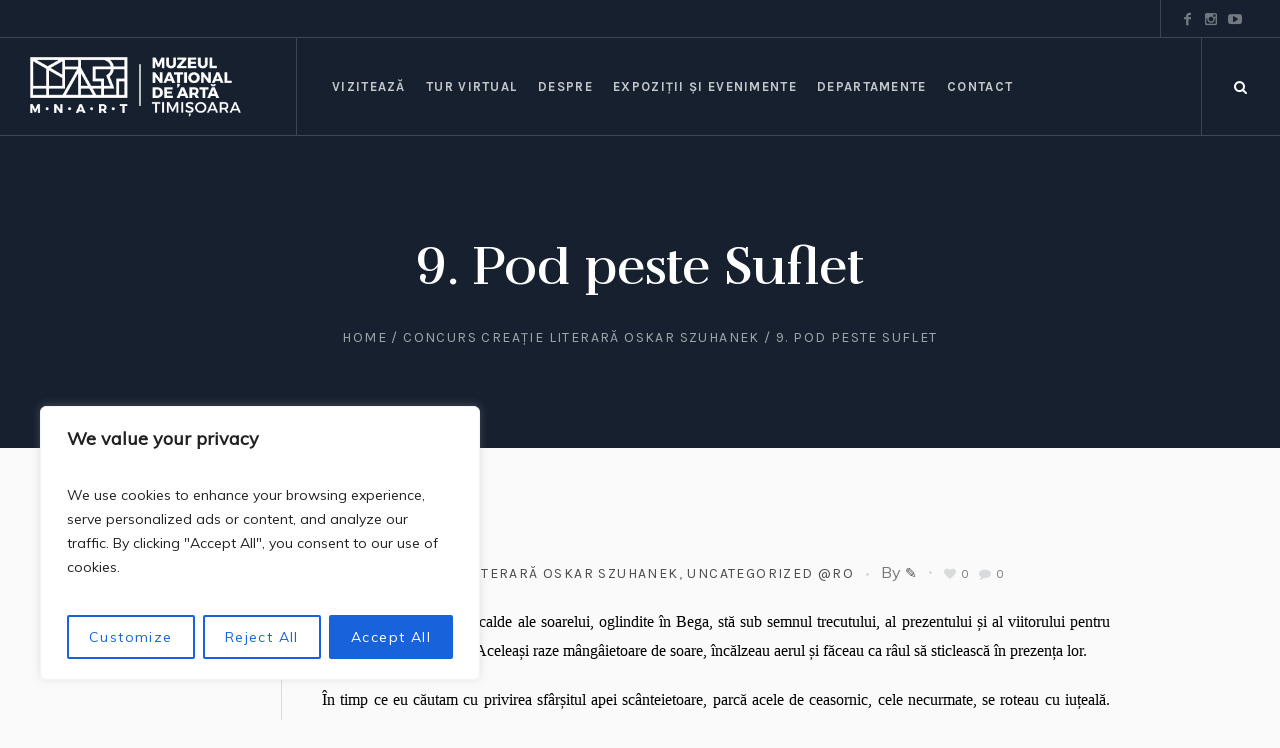

--- FILE ---
content_type: text/html; charset=UTF-8
request_url: https://mnart.museum/9-pod-peste-suflet/
body_size: 106082
content:
<!DOCTYPE html>
<html lang="ro-RO" class="cmsmasters_html">
<head>
<meta charset="UTF-8" />
<meta name="viewport" content="width=device-width, initial-scale=1, maximum-scale=1" />
<meta name="format-detection" content="telephone=no" />
<link rel="profile" href="//gmpg.org/xfn/11" />
<link rel="pingback" href="https://mnart.museum/xmlrpc.php" />
<title>9. Pod peste Suflet &#8211; Muzeul Național de Artă Timișoara</title>
<meta name='robots' content='max-image-preview:large' />
<link rel="alternate" hreflang="ro" href="https://mnart.museum/9-pod-peste-suflet/" />
<link rel="alternate" hreflang="x-default" href="https://mnart.museum/9-pod-peste-suflet/" />
<link rel='dns-prefetch' href='//www.googletagmanager.com' />
<link rel='dns-prefetch' href='//fonts.googleapis.com' />
<link rel="alternate" type="application/rss+xml" title="Muzeul Național de Artă Timișoara &raquo; Flux" href="https://mnart.museum/feed/" />
<link rel="alternate" type="application/rss+xml" title="Muzeul Național de Artă Timișoara &raquo; Flux comentarii" href="https://mnart.museum/comments/feed/" />
<link rel="alternate" type="text/calendar" title="Muzeul Național de Artă Timișoara &raquo; iCal Feed" href="https://mnart.museum/events/?ical=1" />
<link rel="alternate" type="application/rss+xml" title="Flux comentarii Muzeul Național de Artă Timișoara &raquo; 9. Pod peste Suflet" href="https://mnart.museum/9-pod-peste-suflet/feed/" />
<script type="text/javascript">
/* <![CDATA[ */
window._wpemojiSettings = {"baseUrl":"https:\/\/s.w.org\/images\/core\/emoji\/14.0.0\/72x72\/","ext":".png","svgUrl":"https:\/\/s.w.org\/images\/core\/emoji\/14.0.0\/svg\/","svgExt":".svg","source":{"concatemoji":"https:\/\/mnart.museum\/wp-includes\/js\/wp-emoji-release.min.js?ver=6.4.7"}};
/*! This file is auto-generated */
!function(i,n){var o,s,e;function c(e){try{var t={supportTests:e,timestamp:(new Date).valueOf()};sessionStorage.setItem(o,JSON.stringify(t))}catch(e){}}function p(e,t,n){e.clearRect(0,0,e.canvas.width,e.canvas.height),e.fillText(t,0,0);var t=new Uint32Array(e.getImageData(0,0,e.canvas.width,e.canvas.height).data),r=(e.clearRect(0,0,e.canvas.width,e.canvas.height),e.fillText(n,0,0),new Uint32Array(e.getImageData(0,0,e.canvas.width,e.canvas.height).data));return t.every(function(e,t){return e===r[t]})}function u(e,t,n){switch(t){case"flag":return n(e,"\ud83c\udff3\ufe0f\u200d\u26a7\ufe0f","\ud83c\udff3\ufe0f\u200b\u26a7\ufe0f")?!1:!n(e,"\ud83c\uddfa\ud83c\uddf3","\ud83c\uddfa\u200b\ud83c\uddf3")&&!n(e,"\ud83c\udff4\udb40\udc67\udb40\udc62\udb40\udc65\udb40\udc6e\udb40\udc67\udb40\udc7f","\ud83c\udff4\u200b\udb40\udc67\u200b\udb40\udc62\u200b\udb40\udc65\u200b\udb40\udc6e\u200b\udb40\udc67\u200b\udb40\udc7f");case"emoji":return!n(e,"\ud83e\udef1\ud83c\udffb\u200d\ud83e\udef2\ud83c\udfff","\ud83e\udef1\ud83c\udffb\u200b\ud83e\udef2\ud83c\udfff")}return!1}function f(e,t,n){var r="undefined"!=typeof WorkerGlobalScope&&self instanceof WorkerGlobalScope?new OffscreenCanvas(300,150):i.createElement("canvas"),a=r.getContext("2d",{willReadFrequently:!0}),o=(a.textBaseline="top",a.font="600 32px Arial",{});return e.forEach(function(e){o[e]=t(a,e,n)}),o}function t(e){var t=i.createElement("script");t.src=e,t.defer=!0,i.head.appendChild(t)}"undefined"!=typeof Promise&&(o="wpEmojiSettingsSupports",s=["flag","emoji"],n.supports={everything:!0,everythingExceptFlag:!0},e=new Promise(function(e){i.addEventListener("DOMContentLoaded",e,{once:!0})}),new Promise(function(t){var n=function(){try{var e=JSON.parse(sessionStorage.getItem(o));if("object"==typeof e&&"number"==typeof e.timestamp&&(new Date).valueOf()<e.timestamp+604800&&"object"==typeof e.supportTests)return e.supportTests}catch(e){}return null}();if(!n){if("undefined"!=typeof Worker&&"undefined"!=typeof OffscreenCanvas&&"undefined"!=typeof URL&&URL.createObjectURL&&"undefined"!=typeof Blob)try{var e="postMessage("+f.toString()+"("+[JSON.stringify(s),u.toString(),p.toString()].join(",")+"));",r=new Blob([e],{type:"text/javascript"}),a=new Worker(URL.createObjectURL(r),{name:"wpTestEmojiSupports"});return void(a.onmessage=function(e){c(n=e.data),a.terminate(),t(n)})}catch(e){}c(n=f(s,u,p))}t(n)}).then(function(e){for(var t in e)n.supports[t]=e[t],n.supports.everything=n.supports.everything&&n.supports[t],"flag"!==t&&(n.supports.everythingExceptFlag=n.supports.everythingExceptFlag&&n.supports[t]);n.supports.everythingExceptFlag=n.supports.everythingExceptFlag&&!n.supports.flag,n.DOMReady=!1,n.readyCallback=function(){n.DOMReady=!0}}).then(function(){return e}).then(function(){var e;n.supports.everything||(n.readyCallback(),(e=n.source||{}).concatemoji?t(e.concatemoji):e.wpemoji&&e.twemoji&&(t(e.twemoji),t(e.wpemoji)))}))}((window,document),window._wpemojiSettings);
/* ]]> */
</script>
<link rel='stylesheet' id='animate-css' href='https://mnart.museum/wp-content/plugins/qi-blocks/assets/css/plugins/animate/animate.min.css?ver=4.1.1' type='text/css' media='all' />
<link rel='stylesheet' id='layerslider-css' href='https://mnart.museum/wp-content/plugins/LayerSlider/assets/static/layerslider/css/layerslider.css?ver=7.6.7' type='text/css' media='all' />
<style id='wp-emoji-styles-inline-css' type='text/css'>

	img.wp-smiley, img.emoji {
		display: inline !important;
		border: none !important;
		box-shadow: none !important;
		height: 1em !important;
		width: 1em !important;
		margin: 0 0.07em !important;
		vertical-align: -0.1em !important;
		background: none !important;
		padding: 0 !important;
	}
</style>
<link rel='stylesheet' id='contact-form-7-css' href='https://mnart.museum/wp-content/plugins/contact-form-7/includes/css/styles.css?ver=5.9.8' type='text/css' media='all' />
<link rel='stylesheet' id='mgl-css-css' href='https://mnart.museum/wp-content/plugins/meow-gallery/app/style.min.css?ver=1769769224' type='text/css' media='all' />
<link rel='stylesheet' id='qi-blocks-grid-css' href='https://mnart.museum/wp-content/plugins/qi-blocks/assets/dist/grid.css?ver=1.4.8' type='text/css' media='all' />
<link rel='stylesheet' id='qi-blocks-main-css' href='https://mnart.museum/wp-content/plugins/qi-blocks/assets/dist/main.css?ver=1.4.8' type='text/css' media='all' />
<link rel='stylesheet' id='uaf_client_css-css' href='https://mnart.museum/wp-content/uploads/useanyfont/uaf.css?ver=1764305178' type='text/css' media='all' />
<link rel='stylesheet' id='wpml-legacy-horizontal-list-0-css' href='https://mnart.museum/wp-content/plugins/sitepress-multilingual-cms/templates/language-switchers/legacy-list-horizontal/style.min.css?ver=1' type='text/css' media='all' />
<style id='wpml-legacy-horizontal-list-0-inline-css' type='text/css'>
.wpml-ls-statics-shortcode_actions a, .wpml-ls-statics-shortcode_actions .wpml-ls-sub-menu a, .wpml-ls-statics-shortcode_actions .wpml-ls-sub-menu a:link, .wpml-ls-statics-shortcode_actions li:not(.wpml-ls-current-language) .wpml-ls-link, .wpml-ls-statics-shortcode_actions li:not(.wpml-ls-current-language) .wpml-ls-link:link {color:#f7f6c9;}
</style>
<link rel='stylesheet' id='ssa-upcoming-appointments-card-style-css' href='https://mnart.museum/wp-content/plugins/simply-schedule-appointments/assets/css/upcoming-appointments.css?ver=1.6.9.21' type='text/css' media='all' />
<link rel='stylesheet' id='ssa-styles-css' href='https://mnart.museum/wp-content/plugins/simply-schedule-appointments/assets/css/ssa-styles.css?ver=1.6.9.21' type='text/css' media='all' />
<link rel='stylesheet' id='cms-navigation-style-base-css' href='https://mnart.museum/wp-content/plugins/wpml-cms-nav/res/css/cms-navigation-base.css?ver=1.5.5' type='text/css' media='screen' />
<link rel='stylesheet' id='cms-navigation-style-css' href='https://mnart.museum/wp-content/plugins/wpml-cms-nav/res/css/cms-navigation.css?ver=1.5.5' type='text/css' media='screen' />
<link rel='stylesheet' id='galleria-metropolia-theme-style-css' href='https://mnart.museum/wp-content/themes/galleria-metropolia/style.css?ver=1.0.0' type='text/css' media='screen, print' />
<link rel='stylesheet' id='galleria-metropolia-style-css' href='https://mnart.museum/wp-content/themes/galleria-metropolia/theme-framework/theme-style/css/style.css?ver=1.0.0' type='text/css' media='screen, print' />
<style id='galleria-metropolia-style-inline-css' type='text/css'>

	.header_mid .header_mid_inner .logo_wrap {
		width : 345px;
	}

	.header_mid_inner .logo img.logo_retina {
		width : 331px;
	}
	
	.header_mid_scroll .header_mid_inner .logo img.logo_retina {
		width : auto;
	}


		.headline_aligner, 
		.cmsmasters_breadcrumbs_aligner {
			min-height:312px;
		}
		

		
		#page .cmsmasters_social_icon_color.cmsmasters_social_icon_1 {
			color:rgba(255,255,255,0.4);
		}
		
		
		#page .cmsmasters_social_icon_color.cmsmasters_social_icon_1:hover {
			color:#ffffff;
		}
		
		#page .cmsmasters_social_icon_color.cmsmasters_social_icon_2 {
			color:rgba(255,255,255,0.4);
		}
		
		
		#page .cmsmasters_social_icon_color.cmsmasters_social_icon_3 {
			color:rgba(255,255,255,0.4);
		}
		
		
		#page .cmsmasters_social_icon_color.cmsmasters_social_icon_3:hover {
			color:#ffffff;
		}

	.header_top {
		height : 38px;
	}
	
	.header_mid {
		height : 98px;
	}
	
	.header_bot {
		height : 60px;
	}
	
	#page.cmsmasters_heading_after_header #middle, 
	#page.cmsmasters_heading_under_header #middle .headline .headline_outer {
		padding-top : 98px;
	}
	
	#page.cmsmasters_heading_after_header.enable_header_top #middle, 
	#page.cmsmasters_heading_under_header.enable_header_top #middle .headline .headline_outer {
		padding-top : 136px;
	}
	
	#page.cmsmasters_heading_after_header.enable_header_bottom #middle, 
	#page.cmsmasters_heading_under_header.enable_header_bottom #middle .headline .headline_outer {
		padding-top : 158px;
	}
	
	#page.cmsmasters_heading_after_header.enable_header_top.enable_header_bottom #middle, 
	#page.cmsmasters_heading_under_header.enable_header_top.enable_header_bottom #middle .headline .headline_outer {
		padding-top : 196px;
	}
	
	@media only screen and (max-width: 1024px) {
		.header_top,
		.header_mid,
		.header_bot {
			height : auto;
		}
		
		.header_mid .header_mid_inner > div {
			height : 98px;
		}
		
		.header_bot .header_bot_inner > div {
			height : 60px;
		}
		
		#page.cmsmasters_heading_after_header #middle, 
		#page.cmsmasters_heading_under_header #middle .headline .headline_outer, 
		#page.cmsmasters_heading_after_header.enable_header_top #middle, 
		#page.cmsmasters_heading_under_header.enable_header_top #middle .headline .headline_outer, 
		#page.cmsmasters_heading_after_header.enable_header_bottom #middle, 
		#page.cmsmasters_heading_under_header.enable_header_bottom #middle .headline .headline_outer, 
		#page.cmsmasters_heading_after_header.enable_header_top.enable_header_bottom #middle, 
		#page.cmsmasters_heading_under_header.enable_header_top.enable_header_bottom #middle .headline .headline_outer {
			padding-top : 0 !important;
		}
	}
	
	@media only screen and (max-width: 768px) {
		.header_mid .header_mid_inner > div, 
		.header_bot .header_bot_inner > div {
			height:auto;
		}
	}
#page .cmsmasters_rounded_button {
    width: 100px;
    padding: 28px 10px;
}
</style>
<link rel='stylesheet' id='galleria-metropolia-adaptive-css' href='https://mnart.museum/wp-content/themes/galleria-metropolia/theme-framework/theme-style/css/adaptive.css?ver=1.0.0' type='text/css' media='screen, print' />
<link rel='stylesheet' id='galleria-metropolia-retina-css' href='https://mnart.museum/wp-content/themes/galleria-metropolia/theme-framework/theme-style/css/retina.css?ver=1.0.0' type='text/css' media='screen' />
<link rel='stylesheet' id='galleria-metropolia-icons-css' href='https://mnart.museum/wp-content/themes/galleria-metropolia/css/fontello.css?ver=1.0.0' type='text/css' media='screen' />
<link rel='stylesheet' id='galleria-metropolia-icons-custom-css' href='https://mnart.museum/wp-content/themes/galleria-metropolia/theme-vars/theme-style/css/fontello-custom.css?ver=1.0.0' type='text/css' media='screen' />
<link rel='stylesheet' id='ilightbox-css' href='https://mnart.museum/wp-content/themes/galleria-metropolia/css/ilightbox.css?ver=2.2.0' type='text/css' media='screen' />
<link rel='stylesheet' id='ilightbox-skin-dark-css' href='https://mnart.museum/wp-content/themes/galleria-metropolia/css/ilightbox-skins/dark-skin.css?ver=2.2.0' type='text/css' media='screen' />
<link rel='stylesheet' id='galleria-metropolia-fonts-schemes-css' href='https://mnart.museum/wp-content/uploads/cmsmasters_styles/galleria-metropolia.css?ver=1.0.0' type='text/css' media='screen' />
<link rel='stylesheet' id='google-fonts-css' href='//fonts.googleapis.com/css?family=Muli%7CKarla%3A400%2C400i%2C700%2C700i%7CPrata&#038;ver=6.4.7' type='text/css' media='all' />
<link rel='stylesheet' id='galleria-metropolia-gutenberg-frontend-style-css' href='https://mnart.museum/wp-content/themes/galleria-metropolia/gutenberg/cmsmasters-framework/theme-style/css/frontend-style.css?ver=1.0.0' type='text/css' media='screen' />
<link rel='stylesheet' id='galleria-metropolia-tribe-events-v2-style-css' href='https://mnart.museum/wp-content/themes/galleria-metropolia/tribe-events/cmsmasters-framework/theme-style/css/plugin-v2-style.css?ver=1.0.0' type='text/css' media='screen' />
<link rel='stylesheet' id='elementor-frontend-css' href='https://mnart.museum/wp-content/plugins/elementor/assets/css/frontend.min.css?ver=3.27.7' type='text/css' media='all' />
<link rel='stylesheet' id='eael-general-css' href='https://mnart.museum/wp-content/plugins/essential-addons-for-elementor-lite/assets/front-end/css/view/general.min.css?ver=6.5.9' type='text/css' media='all' />
<script type="text/javascript" id="wpml-cookie-js-extra">
/* <![CDATA[ */
var wpml_cookies = {"wp-wpml_current_language":{"value":"ro","expires":1,"path":"\/"}};
var wpml_cookies = {"wp-wpml_current_language":{"value":"ro","expires":1,"path":"\/"}};
/* ]]> */
</script>
<script type="text/javascript" src="https://mnart.museum/wp-content/plugins/sitepress-multilingual-cms/res/js/cookies/language-cookie.js?ver=4.6.15" id="wpml-cookie-js" defer="defer" data-wp-strategy="defer"></script>
<script type="text/javascript" id="cookie-law-info-js-extra">
/* <![CDATA[ */
var _ckyConfig = {"_ipData":[],"_assetsURL":"https:\/\/mnart.museum\/wp-content\/plugins\/cookie-law-info\/lite\/frontend\/images\/","_publicURL":"https:\/\/mnart.museum","_expiry":"365","_categories":[{"name":"Necessary","slug":"necessary","isNecessary":true,"ccpaDoNotSell":true,"cookies":[],"active":true,"defaultConsent":{"gdpr":true,"ccpa":true}},{"name":"Functional","slug":"functional","isNecessary":false,"ccpaDoNotSell":true,"cookies":[],"active":true,"defaultConsent":{"gdpr":false,"ccpa":false}},{"name":"Analytics","slug":"analytics","isNecessary":false,"ccpaDoNotSell":true,"cookies":[],"active":true,"defaultConsent":{"gdpr":false,"ccpa":false}},{"name":"Performance","slug":"performance","isNecessary":false,"ccpaDoNotSell":true,"cookies":[],"active":true,"defaultConsent":{"gdpr":false,"ccpa":false}},{"name":"Advertisement","slug":"advertisement","isNecessary":false,"ccpaDoNotSell":true,"cookies":[],"active":true,"defaultConsent":{"gdpr":false,"ccpa":false}}],"_activeLaw":"gdpr","_rootDomain":"","_block":"1","_showBanner":"1","_bannerConfig":{"settings":{"type":"box","preferenceCenterType":"popup","position":"bottom-left","applicableLaw":"gdpr"},"behaviours":{"reloadBannerOnAccept":false,"loadAnalyticsByDefault":false,"animations":{"onLoad":"animate","onHide":"sticky"}},"config":{"revisitConsent":{"status":false,"tag":"revisit-consent","position":"bottom-left","meta":{"url":"#"},"styles":{"background-color":"#0056A7"},"elements":{"title":{"type":"text","tag":"revisit-consent-title","status":true,"styles":{"color":"#0056a7"}}}},"preferenceCenter":{"toggle":{"status":true,"tag":"detail-category-toggle","type":"toggle","states":{"active":{"styles":{"background-color":"#1863DC"}},"inactive":{"styles":{"background-color":"#D0D5D2"}}}}},"categoryPreview":{"status":false,"toggle":{"status":true,"tag":"detail-category-preview-toggle","type":"toggle","states":{"active":{"styles":{"background-color":"#1863DC"}},"inactive":{"styles":{"background-color":"#D0D5D2"}}}}},"videoPlaceholder":{"status":true,"styles":{"background-color":"#000000","border-color":"#000000","color":"#ffffff"}},"readMore":{"status":false,"tag":"readmore-button","type":"link","meta":{"noFollow":true,"newTab":true},"styles":{"color":"#1863DC","background-color":"transparent","border-color":"transparent"}},"showMore":{"status":true,"tag":"show-desc-button","type":"button","styles":{"color":"#1863DC"}},"showLess":{"status":true,"tag":"hide-desc-button","type":"button","styles":{"color":"#1863DC"}},"alwaysActive":{"status":true,"tag":"always-active","styles":{"color":"#008000"}},"manualLinks":{"status":true,"tag":"manual-links","type":"link","styles":{"color":"#1863DC"}},"auditTable":{"status":true},"optOption":{"status":true,"toggle":{"status":true,"tag":"optout-option-toggle","type":"toggle","states":{"active":{"styles":{"background-color":"#1863dc"}},"inactive":{"styles":{"background-color":"#FFFFFF"}}}}}}},"_version":"3.4.0","_logConsent":"1","_tags":[{"tag":"accept-button","styles":{"color":"#FFFFFF","background-color":"#1863DC","border-color":"#1863DC"}},{"tag":"reject-button","styles":{"color":"#1863DC","background-color":"transparent","border-color":"#1863DC"}},{"tag":"settings-button","styles":{"color":"#1863DC","background-color":"transparent","border-color":"#1863DC"}},{"tag":"readmore-button","styles":{"color":"#1863DC","background-color":"transparent","border-color":"transparent"}},{"tag":"donotsell-button","styles":{"color":"#1863DC","background-color":"transparent","border-color":"transparent"}},{"tag":"show-desc-button","styles":{"color":"#1863DC"}},{"tag":"hide-desc-button","styles":{"color":"#1863DC"}},{"tag":"cky-always-active","styles":[]},{"tag":"cky-link","styles":[]},{"tag":"accept-button","styles":{"color":"#FFFFFF","background-color":"#1863DC","border-color":"#1863DC"}},{"tag":"revisit-consent","styles":{"background-color":"#0056A7"}}],"_shortCodes":[{"key":"cky_readmore","content":"<a href=\"#\" class=\"cky-policy\" aria-label=\"Cookie Policy\" target=\"_blank\" rel=\"noopener\" data-cky-tag=\"readmore-button\">Cookie Policy<\/a>","tag":"readmore-button","status":false,"attributes":{"rel":"nofollow","target":"_blank"}},{"key":"cky_show_desc","content":"<button class=\"cky-show-desc-btn\" data-cky-tag=\"show-desc-button\" aria-label=\"Show more\">Show more<\/button>","tag":"show-desc-button","status":true,"attributes":[]},{"key":"cky_hide_desc","content":"<button class=\"cky-show-desc-btn\" data-cky-tag=\"hide-desc-button\" aria-label=\"Show less\">Show less<\/button>","tag":"hide-desc-button","status":true,"attributes":[]},{"key":"cky_optout_show_desc","content":"[cky_optout_show_desc]","tag":"optout-show-desc-button","status":true,"attributes":[]},{"key":"cky_optout_hide_desc","content":"[cky_optout_hide_desc]","tag":"optout-hide-desc-button","status":true,"attributes":[]},{"key":"cky_category_toggle_label","content":"[cky_{{status}}_category_label] [cky_preference_{{category_slug}}_title]","tag":"","status":true,"attributes":[]},{"key":"cky_enable_category_label","content":"Enable","tag":"","status":true,"attributes":[]},{"key":"cky_disable_category_label","content":"Disable","tag":"","status":true,"attributes":[]},{"key":"cky_video_placeholder","content":"<div class=\"video-placeholder-normal\" data-cky-tag=\"video-placeholder\" id=\"[UNIQUEID]\"><p class=\"video-placeholder-text-normal\" data-cky-tag=\"placeholder-title\">Please accept cookies to access this content<\/p><\/div>","tag":"","status":true,"attributes":[]},{"key":"cky_enable_optout_label","content":"Enable","tag":"","status":true,"attributes":[]},{"key":"cky_disable_optout_label","content":"Disable","tag":"","status":true,"attributes":[]},{"key":"cky_optout_toggle_label","content":"[cky_{{status}}_optout_label] [cky_optout_option_title]","tag":"","status":true,"attributes":[]},{"key":"cky_optout_option_title","content":"Do Not Sell or Share My Personal Information","tag":"","status":true,"attributes":[]},{"key":"cky_optout_close_label","content":"Close","tag":"","status":true,"attributes":[]},{"key":"cky_preference_close_label","content":"Close","tag":"","status":true,"attributes":[]}],"_rtl":"","_language":"en","_providersToBlock":[]};
var _ckyStyles = {"css":".cky-overlay{background: #000000; opacity: 0.4; position: fixed; top: 0; left: 0; width: 100%; height: 100%; z-index: 99999999;}.cky-hide{display: none;}.cky-btn-revisit-wrapper{display: flex; align-items: center; justify-content: center; background: #0056a7; width: 45px; height: 45px; border-radius: 50%; position: fixed; z-index: 999999; cursor: pointer;}.cky-revisit-bottom-left{bottom: 15px; left: 15px;}.cky-revisit-bottom-right{bottom: 15px; right: 15px;}.cky-btn-revisit-wrapper .cky-btn-revisit{display: flex; align-items: center; justify-content: center; background: none; border: none; cursor: pointer; position: relative; margin: 0; padding: 0;}.cky-btn-revisit-wrapper .cky-btn-revisit img{max-width: fit-content; margin: 0; height: 30px; width: 30px;}.cky-revisit-bottom-left:hover::before{content: attr(data-tooltip); position: absolute; background: #4e4b66; color: #ffffff; left: calc(100% + 7px); font-size: 12px; line-height: 16px; width: max-content; padding: 4px 8px; border-radius: 4px;}.cky-revisit-bottom-left:hover::after{position: absolute; content: \"\"; border: 5px solid transparent; left: calc(100% + 2px); border-left-width: 0; border-right-color: #4e4b66;}.cky-revisit-bottom-right:hover::before{content: attr(data-tooltip); position: absolute; background: #4e4b66; color: #ffffff; right: calc(100% + 7px); font-size: 12px; line-height: 16px; width: max-content; padding: 4px 8px; border-radius: 4px;}.cky-revisit-bottom-right:hover::after{position: absolute; content: \"\"; border: 5px solid transparent; right: calc(100% + 2px); border-right-width: 0; border-left-color: #4e4b66;}.cky-revisit-hide{display: none;}.cky-consent-container{position: fixed; width: 440px; box-sizing: border-box; z-index: 9999999; border-radius: 6px;}.cky-consent-container .cky-consent-bar{background: #ffffff; border: 1px solid; padding: 20px 26px; box-shadow: 0 -1px 10px 0 #acabab4d; border-radius: 6px;}.cky-box-bottom-left{bottom: 40px; left: 40px;}.cky-box-bottom-right{bottom: 40px; right: 40px;}.cky-box-top-left{top: 40px; left: 40px;}.cky-box-top-right{top: 40px; right: 40px;}.cky-custom-brand-logo-wrapper .cky-custom-brand-logo{width: 100px; height: auto; margin: 0 0 12px 0;}.cky-notice .cky-title{color: #212121; font-weight: 700; font-size: 18px; line-height: 24px; margin: 0 0 12px 0;}.cky-notice-des *,.cky-preference-content-wrapper *,.cky-accordion-header-des *,.cky-gpc-wrapper .cky-gpc-desc *{font-size: 14px;}.cky-notice-des{color: #212121; font-size: 14px; line-height: 24px; font-weight: 400;}.cky-notice-des img{height: 25px; width: 25px;}.cky-consent-bar .cky-notice-des p,.cky-gpc-wrapper .cky-gpc-desc p,.cky-preference-body-wrapper .cky-preference-content-wrapper p,.cky-accordion-header-wrapper .cky-accordion-header-des p,.cky-cookie-des-table li div:last-child p{color: inherit; margin-top: 0; overflow-wrap: break-word;}.cky-notice-des P:last-child,.cky-preference-content-wrapper p:last-child,.cky-cookie-des-table li div:last-child p:last-child,.cky-gpc-wrapper .cky-gpc-desc p:last-child{margin-bottom: 0;}.cky-notice-des a.cky-policy,.cky-notice-des button.cky-policy{font-size: 14px; color: #1863dc; white-space: nowrap; cursor: pointer; background: transparent; border: 1px solid; text-decoration: underline;}.cky-notice-des button.cky-policy{padding: 0;}.cky-notice-des a.cky-policy:focus-visible,.cky-notice-des button.cky-policy:focus-visible,.cky-preference-content-wrapper .cky-show-desc-btn:focus-visible,.cky-accordion-header .cky-accordion-btn:focus-visible,.cky-preference-header .cky-btn-close:focus-visible,.cky-switch input[type=\"checkbox\"]:focus-visible,.cky-footer-wrapper a:focus-visible,.cky-btn:focus-visible{outline: 2px solid #1863dc; outline-offset: 2px;}.cky-btn:focus:not(:focus-visible),.cky-accordion-header .cky-accordion-btn:focus:not(:focus-visible),.cky-preference-content-wrapper .cky-show-desc-btn:focus:not(:focus-visible),.cky-btn-revisit-wrapper .cky-btn-revisit:focus:not(:focus-visible),.cky-preference-header .cky-btn-close:focus:not(:focus-visible),.cky-consent-bar .cky-banner-btn-close:focus:not(:focus-visible){outline: 0;}button.cky-show-desc-btn:not(:hover):not(:active){color: #1863dc; background: transparent;}button.cky-accordion-btn:not(:hover):not(:active),button.cky-banner-btn-close:not(:hover):not(:active),button.cky-btn-revisit:not(:hover):not(:active),button.cky-btn-close:not(:hover):not(:active){background: transparent;}.cky-consent-bar button:hover,.cky-modal.cky-modal-open button:hover,.cky-consent-bar button:focus,.cky-modal.cky-modal-open button:focus{text-decoration: none;}.cky-notice-btn-wrapper{display: flex; justify-content: flex-start; align-items: center; flex-wrap: wrap; margin-top: 16px;}.cky-notice-btn-wrapper .cky-btn{text-shadow: none; box-shadow: none;}.cky-btn{flex: auto; max-width: 100%; font-size: 14px; font-family: inherit; line-height: 24px; padding: 8px; font-weight: 500; margin: 0 8px 0 0; border-radius: 2px; cursor: pointer; text-align: center; text-transform: none; min-height: 0;}.cky-btn:hover{opacity: 0.8;}.cky-btn-customize{color: #1863dc; background: transparent; border: 2px solid #1863dc;}.cky-btn-reject{color: #1863dc; background: transparent; border: 2px solid #1863dc;}.cky-btn-accept{background: #1863dc; color: #ffffff; border: 2px solid #1863dc;}.cky-btn:last-child{margin-right: 0;}@media (max-width: 576px){.cky-box-bottom-left{bottom: 0; left: 0;}.cky-box-bottom-right{bottom: 0; right: 0;}.cky-box-top-left{top: 0; left: 0;}.cky-box-top-right{top: 0; right: 0;}}@media (max-width: 440px){.cky-box-bottom-left, .cky-box-bottom-right, .cky-box-top-left, .cky-box-top-right{width: 100%; max-width: 100%;}.cky-consent-container .cky-consent-bar{padding: 20px 0;}.cky-custom-brand-logo-wrapper, .cky-notice .cky-title, .cky-notice-des, .cky-notice-btn-wrapper{padding: 0 24px;}.cky-notice-des{max-height: 40vh; overflow-y: scroll;}.cky-notice-btn-wrapper{flex-direction: column; margin-top: 0;}.cky-btn{width: 100%; margin: 10px 0 0 0;}.cky-notice-btn-wrapper .cky-btn-customize{order: 2;}.cky-notice-btn-wrapper .cky-btn-reject{order: 3;}.cky-notice-btn-wrapper .cky-btn-accept{order: 1; margin-top: 16px;}}@media (max-width: 352px){.cky-notice .cky-title{font-size: 16px;}.cky-notice-des *{font-size: 12px;}.cky-notice-des, .cky-btn{font-size: 12px;}}.cky-modal.cky-modal-open{display: flex; visibility: visible; -webkit-transform: translate(-50%, -50%); -moz-transform: translate(-50%, -50%); -ms-transform: translate(-50%, -50%); -o-transform: translate(-50%, -50%); transform: translate(-50%, -50%); top: 50%; left: 50%; transition: all 1s ease;}.cky-modal{box-shadow: 0 32px 68px rgba(0, 0, 0, 0.3); margin: 0 auto; position: fixed; max-width: 100%; background: #ffffff; top: 50%; box-sizing: border-box; border-radius: 6px; z-index: 999999999; color: #212121; -webkit-transform: translate(-50%, 100%); -moz-transform: translate(-50%, 100%); -ms-transform: translate(-50%, 100%); -o-transform: translate(-50%, 100%); transform: translate(-50%, 100%); visibility: hidden; transition: all 0s ease;}.cky-preference-center{max-height: 79vh; overflow: hidden; width: 845px; overflow: hidden; flex: 1 1 0; display: flex; flex-direction: column; border-radius: 6px;}.cky-preference-header{display: flex; align-items: center; justify-content: space-between; padding: 22px 24px; border-bottom: 1px solid;}.cky-preference-header .cky-preference-title{font-size: 18px; font-weight: 700; line-height: 24px;}.cky-preference-header .cky-btn-close{margin: 0; cursor: pointer; vertical-align: middle; padding: 0; background: none; border: none; width: auto; height: auto; min-height: 0; line-height: 0; text-shadow: none; box-shadow: none;}.cky-preference-header .cky-btn-close img{margin: 0; height: 10px; width: 10px;}.cky-preference-body-wrapper{padding: 0 24px; flex: 1; overflow: auto; box-sizing: border-box;}.cky-preference-content-wrapper,.cky-gpc-wrapper .cky-gpc-desc{font-size: 14px; line-height: 24px; font-weight: 400; padding: 12px 0;}.cky-preference-content-wrapper{border-bottom: 1px solid;}.cky-preference-content-wrapper img{height: 25px; width: 25px;}.cky-preference-content-wrapper .cky-show-desc-btn{font-size: 14px; font-family: inherit; color: #1863dc; text-decoration: none; line-height: 24px; padding: 0; margin: 0; white-space: nowrap; cursor: pointer; background: transparent; border-color: transparent; text-transform: none; min-height: 0; text-shadow: none; box-shadow: none;}.cky-accordion-wrapper{margin-bottom: 10px;}.cky-accordion{border-bottom: 1px solid;}.cky-accordion:last-child{border-bottom: none;}.cky-accordion .cky-accordion-item{display: flex; margin-top: 10px;}.cky-accordion .cky-accordion-body{display: none;}.cky-accordion.cky-accordion-active .cky-accordion-body{display: block; padding: 0 22px; margin-bottom: 16px;}.cky-accordion-header-wrapper{cursor: pointer; width: 100%;}.cky-accordion-item .cky-accordion-header{display: flex; justify-content: space-between; align-items: center;}.cky-accordion-header .cky-accordion-btn{font-size: 16px; font-family: inherit; color: #212121; line-height: 24px; background: none; border: none; font-weight: 700; padding: 0; margin: 0; cursor: pointer; text-transform: none; min-height: 0; text-shadow: none; box-shadow: none;}.cky-accordion-header .cky-always-active{color: #008000; font-weight: 600; line-height: 24px; font-size: 14px;}.cky-accordion-header-des{font-size: 14px; line-height: 24px; margin: 10px 0 16px 0;}.cky-accordion-chevron{margin-right: 22px; position: relative; cursor: pointer;}.cky-accordion-chevron-hide{display: none;}.cky-accordion .cky-accordion-chevron i::before{content: \"\"; position: absolute; border-right: 1.4px solid; border-bottom: 1.4px solid; border-color: inherit; height: 6px; width: 6px; -webkit-transform: rotate(-45deg); -moz-transform: rotate(-45deg); -ms-transform: rotate(-45deg); -o-transform: rotate(-45deg); transform: rotate(-45deg); transition: all 0.2s ease-in-out; top: 8px;}.cky-accordion.cky-accordion-active .cky-accordion-chevron i::before{-webkit-transform: rotate(45deg); -moz-transform: rotate(45deg); -ms-transform: rotate(45deg); -o-transform: rotate(45deg); transform: rotate(45deg);}.cky-audit-table{background: #f4f4f4; border-radius: 6px;}.cky-audit-table .cky-empty-cookies-text{color: inherit; font-size: 12px; line-height: 24px; margin: 0; padding: 10px;}.cky-audit-table .cky-cookie-des-table{font-size: 12px; line-height: 24px; font-weight: normal; padding: 15px 10px; border-bottom: 1px solid; border-bottom-color: inherit; margin: 0;}.cky-audit-table .cky-cookie-des-table:last-child{border-bottom: none;}.cky-audit-table .cky-cookie-des-table li{list-style-type: none; display: flex; padding: 3px 0;}.cky-audit-table .cky-cookie-des-table li:first-child{padding-top: 0;}.cky-cookie-des-table li div:first-child{width: 100px; font-weight: 600; word-break: break-word; word-wrap: break-word;}.cky-cookie-des-table li div:last-child{flex: 1; word-break: break-word; word-wrap: break-word; margin-left: 8px;}.cky-footer-shadow{display: block; width: 100%; height: 40px; background: linear-gradient(180deg, rgba(255, 255, 255, 0) 0%, #ffffff 100%); position: absolute; bottom: calc(100% - 1px);}.cky-footer-wrapper{position: relative;}.cky-prefrence-btn-wrapper{display: flex; flex-wrap: wrap; align-items: center; justify-content: center; padding: 22px 24px; border-top: 1px solid;}.cky-prefrence-btn-wrapper .cky-btn{flex: auto; max-width: 100%; text-shadow: none; box-shadow: none;}.cky-btn-preferences{color: #1863dc; background: transparent; border: 2px solid #1863dc;}.cky-preference-header,.cky-preference-body-wrapper,.cky-preference-content-wrapper,.cky-accordion-wrapper,.cky-accordion,.cky-accordion-wrapper,.cky-footer-wrapper,.cky-prefrence-btn-wrapper{border-color: inherit;}@media (max-width: 845px){.cky-modal{max-width: calc(100% - 16px);}}@media (max-width: 576px){.cky-modal{max-width: 100%;}.cky-preference-center{max-height: 100vh;}.cky-prefrence-btn-wrapper{flex-direction: column;}.cky-accordion.cky-accordion-active .cky-accordion-body{padding-right: 0;}.cky-prefrence-btn-wrapper .cky-btn{width: 100%; margin: 10px 0 0 0;}.cky-prefrence-btn-wrapper .cky-btn-reject{order: 3;}.cky-prefrence-btn-wrapper .cky-btn-accept{order: 1; margin-top: 0;}.cky-prefrence-btn-wrapper .cky-btn-preferences{order: 2;}}@media (max-width: 425px){.cky-accordion-chevron{margin-right: 15px;}.cky-notice-btn-wrapper{margin-top: 0;}.cky-accordion.cky-accordion-active .cky-accordion-body{padding: 0 15px;}}@media (max-width: 352px){.cky-preference-header .cky-preference-title{font-size: 16px;}.cky-preference-header{padding: 16px 24px;}.cky-preference-content-wrapper *, .cky-accordion-header-des *{font-size: 12px;}.cky-preference-content-wrapper, .cky-preference-content-wrapper .cky-show-more, .cky-accordion-header .cky-always-active, .cky-accordion-header-des, .cky-preference-content-wrapper .cky-show-desc-btn, .cky-notice-des a.cky-policy{font-size: 12px;}.cky-accordion-header .cky-accordion-btn{font-size: 14px;}}.cky-switch{display: flex;}.cky-switch input[type=\"checkbox\"]{position: relative; width: 44px; height: 24px; margin: 0; background: #d0d5d2; -webkit-appearance: none; border-radius: 50px; cursor: pointer; outline: 0; border: none; top: 0;}.cky-switch input[type=\"checkbox\"]:checked{background: #1863dc;}.cky-switch input[type=\"checkbox\"]:before{position: absolute; content: \"\"; height: 20px; width: 20px; left: 2px; bottom: 2px; border-radius: 50%; background-color: white; -webkit-transition: 0.4s; transition: 0.4s; margin: 0;}.cky-switch input[type=\"checkbox\"]:after{display: none;}.cky-switch input[type=\"checkbox\"]:checked:before{-webkit-transform: translateX(20px); -ms-transform: translateX(20px); transform: translateX(20px);}@media (max-width: 425px){.cky-switch input[type=\"checkbox\"]{width: 38px; height: 21px;}.cky-switch input[type=\"checkbox\"]:before{height: 17px; width: 17px;}.cky-switch input[type=\"checkbox\"]:checked:before{-webkit-transform: translateX(17px); -ms-transform: translateX(17px); transform: translateX(17px);}}.cky-consent-bar .cky-banner-btn-close{position: absolute; right: 9px; top: 5px; background: none; border: none; cursor: pointer; padding: 0; margin: 0; min-height: 0; line-height: 0; height: auto; width: auto; text-shadow: none; box-shadow: none;}.cky-consent-bar .cky-banner-btn-close img{height: 9px; width: 9px; margin: 0;}.cky-notice-group{font-size: 14px; line-height: 24px; font-weight: 400; color: #212121;}.cky-notice-btn-wrapper .cky-btn-do-not-sell{font-size: 14px; line-height: 24px; padding: 6px 0; margin: 0; font-weight: 500; background: none; border-radius: 2px; border: none; cursor: pointer; text-align: left; color: #1863dc; background: transparent; border-color: transparent; box-shadow: none; text-shadow: none;}.cky-consent-bar .cky-banner-btn-close:focus-visible,.cky-notice-btn-wrapper .cky-btn-do-not-sell:focus-visible,.cky-opt-out-btn-wrapper .cky-btn:focus-visible,.cky-opt-out-checkbox-wrapper input[type=\"checkbox\"].cky-opt-out-checkbox:focus-visible{outline: 2px solid #1863dc; outline-offset: 2px;}@media (max-width: 440px){.cky-consent-container{width: 100%;}}@media (max-width: 352px){.cky-notice-des a.cky-policy, .cky-notice-btn-wrapper .cky-btn-do-not-sell{font-size: 12px;}}.cky-opt-out-wrapper{padding: 12px 0;}.cky-opt-out-wrapper .cky-opt-out-checkbox-wrapper{display: flex; align-items: center;}.cky-opt-out-checkbox-wrapper .cky-opt-out-checkbox-label{font-size: 16px; font-weight: 700; line-height: 24px; margin: 0 0 0 12px; cursor: pointer;}.cky-opt-out-checkbox-wrapper input[type=\"checkbox\"].cky-opt-out-checkbox{background-color: #ffffff; border: 1px solid black; width: 20px; height: 18.5px; margin: 0; -webkit-appearance: none; position: relative; display: flex; align-items: center; justify-content: center; border-radius: 2px; cursor: pointer;}.cky-opt-out-checkbox-wrapper input[type=\"checkbox\"].cky-opt-out-checkbox:checked{background-color: #1863dc; border: none;}.cky-opt-out-checkbox-wrapper input[type=\"checkbox\"].cky-opt-out-checkbox:checked::after{left: 6px; bottom: 4px; width: 7px; height: 13px; border: solid #ffffff; border-width: 0 3px 3px 0; border-radius: 2px; -webkit-transform: rotate(45deg); -ms-transform: rotate(45deg); transform: rotate(45deg); content: \"\"; position: absolute; box-sizing: border-box;}.cky-opt-out-checkbox-wrapper.cky-disabled .cky-opt-out-checkbox-label,.cky-opt-out-checkbox-wrapper.cky-disabled input[type=\"checkbox\"].cky-opt-out-checkbox{cursor: no-drop;}.cky-gpc-wrapper{margin: 0 0 0 32px;}.cky-footer-wrapper .cky-opt-out-btn-wrapper{display: flex; flex-wrap: wrap; align-items: center; justify-content: center; padding: 22px 24px;}.cky-opt-out-btn-wrapper .cky-btn{flex: auto; max-width: 100%; text-shadow: none; box-shadow: none;}.cky-opt-out-btn-wrapper .cky-btn-cancel{border: 1px solid #dedfe0; background: transparent; color: #858585;}.cky-opt-out-btn-wrapper .cky-btn-confirm{background: #1863dc; color: #ffffff; border: 1px solid #1863dc;}@media (max-width: 352px){.cky-opt-out-checkbox-wrapper .cky-opt-out-checkbox-label{font-size: 14px;}.cky-gpc-wrapper .cky-gpc-desc, .cky-gpc-wrapper .cky-gpc-desc *{font-size: 12px;}.cky-opt-out-checkbox-wrapper input[type=\"checkbox\"].cky-opt-out-checkbox{width: 16px; height: 16px;}.cky-opt-out-checkbox-wrapper input[type=\"checkbox\"].cky-opt-out-checkbox:checked::after{left: 5px; bottom: 4px; width: 3px; height: 9px;}.cky-gpc-wrapper{margin: 0 0 0 28px;}}.video-placeholder-youtube{background-size: 100% 100%; background-position: center; background-repeat: no-repeat; background-color: #b2b0b059; position: relative; display: flex; align-items: center; justify-content: center; max-width: 100%;}.video-placeholder-text-youtube{text-align: center; align-items: center; padding: 10px 16px; background-color: #000000cc; color: #ffffff; border: 1px solid; border-radius: 2px; cursor: pointer;}.video-placeholder-normal{background-image: url(\"\/wp-content\/plugins\/cookie-law-info\/lite\/frontend\/images\/placeholder.svg\"); background-size: 80px; background-position: center; background-repeat: no-repeat; background-color: #b2b0b059; position: relative; display: flex; align-items: flex-end; justify-content: center; max-width: 100%;}.video-placeholder-text-normal{align-items: center; padding: 10px 16px; text-align: center; border: 1px solid; border-radius: 2px; cursor: pointer;}.cky-rtl{direction: rtl; text-align: right;}.cky-rtl .cky-banner-btn-close{left: 9px; right: auto;}.cky-rtl .cky-notice-btn-wrapper .cky-btn:last-child{margin-right: 8px;}.cky-rtl .cky-notice-btn-wrapper .cky-btn:first-child{margin-right: 0;}.cky-rtl .cky-notice-btn-wrapper{margin-left: 0; margin-right: 15px;}.cky-rtl .cky-prefrence-btn-wrapper .cky-btn{margin-right: 8px;}.cky-rtl .cky-prefrence-btn-wrapper .cky-btn:first-child{margin-right: 0;}.cky-rtl .cky-accordion .cky-accordion-chevron i::before{border: none; border-left: 1.4px solid; border-top: 1.4px solid; left: 12px;}.cky-rtl .cky-accordion.cky-accordion-active .cky-accordion-chevron i::before{-webkit-transform: rotate(-135deg); -moz-transform: rotate(-135deg); -ms-transform: rotate(-135deg); -o-transform: rotate(-135deg); transform: rotate(-135deg);}@media (max-width: 768px){.cky-rtl .cky-notice-btn-wrapper{margin-right: 0;}}@media (max-width: 576px){.cky-rtl .cky-notice-btn-wrapper .cky-btn:last-child{margin-right: 0;}.cky-rtl .cky-prefrence-btn-wrapper .cky-btn{margin-right: 0;}.cky-rtl .cky-accordion.cky-accordion-active .cky-accordion-body{padding: 0 22px 0 0;}}@media (max-width: 425px){.cky-rtl .cky-accordion.cky-accordion-active .cky-accordion-body{padding: 0 15px 0 0;}}.cky-rtl .cky-opt-out-btn-wrapper .cky-btn{margin-right: 12px;}.cky-rtl .cky-opt-out-btn-wrapper .cky-btn:first-child{margin-right: 0;}.cky-rtl .cky-opt-out-checkbox-wrapper .cky-opt-out-checkbox-label{margin: 0 12px 0 0;}"};
/* ]]> */
</script>
<script type="text/javascript" src="https://mnart.museum/wp-content/plugins/cookie-law-info/lite/frontend/js/script.min.js?ver=3.4.0" id="cookie-law-info-js"></script>
<script type="text/javascript" src="https://mnart.museum/wp-includes/js/jquery/jquery.min.js?ver=3.7.1" id="jquery-core-js"></script>
<script type="text/javascript" src="https://mnart.museum/wp-includes/js/jquery/jquery-migrate.min.js?ver=3.4.1" id="jquery-migrate-js"></script>
<script type="text/javascript" id="layerslider-utils-js-extra">
/* <![CDATA[ */
var LS_Meta = {"v":"7.6.7","fixGSAP":"1"};
/* ]]> */
</script>
<script type="text/javascript" src="https://mnart.museum/wp-content/plugins/LayerSlider/assets/static/layerslider/js/layerslider.utils.js?ver=7.6.7" id="layerslider-utils-js"></script>
<script type="text/javascript" src="https://mnart.museum/wp-content/plugins/LayerSlider/assets/static/layerslider/js/layerslider.kreaturamedia.jquery.js?ver=7.6.7" id="layerslider-js"></script>
<script type="text/javascript" src="https://mnart.museum/wp-content/plugins/LayerSlider/assets/static/layerslider/js/layerslider.transitions.js?ver=7.6.7" id="layerslider-transitions-js"></script>
<script type="text/javascript" src="https://mnart.museum/wp-content/themes/galleria-metropolia/js/debounced-resize.min.js?ver=1.0.0" id="debounced-resize-js"></script>
<script type="text/javascript" src="https://mnart.museum/wp-content/themes/galleria-metropolia/js/modernizr.min.js?ver=1.0.0" id="modernizr-js"></script>
<script type="text/javascript" src="https://mnart.museum/wp-content/themes/galleria-metropolia/js/respond.min.js?ver=1.0.0" id="respond-js"></script>
<script type="text/javascript" src="https://mnart.museum/wp-content/themes/galleria-metropolia/js/jquery.iLightBox.min.js?ver=2.2.0" id="iLightBox-js"></script>

<!-- Google tag (gtag.js) snippet added by Site Kit -->
<!-- Google Analytics snippet added by Site Kit -->
<script type="text/javascript" src="https://www.googletagmanager.com/gtag/js?id=GT-W6VSCK8" id="google_gtagjs-js" async></script>
<script type="text/javascript" id="google_gtagjs-js-after">
/* <![CDATA[ */
window.dataLayer = window.dataLayer || [];function gtag(){dataLayer.push(arguments);}
gtag("set","linker",{"domains":["mnart.museum"]});
gtag("js", new Date());
gtag("set", "developer_id.dZTNiMT", true);
gtag("config", "GT-W6VSCK8");
/* ]]> */
</script>
<meta name="generator" content="Powered by LayerSlider 7.6.7 - Build Heros, Sliders, and Popups. Create Animations and Beautiful, Rich Web Content as Easy as Never Before on WordPress." />
<!-- LayerSlider updates and docs at: https://layerslider.com -->
<link rel="https://api.w.org/" href="https://mnart.museum/wp-json/" /><link rel="alternate" type="application/json" href="https://mnart.museum/wp-json/wp/v2/posts/7493" /><link rel="EditURI" type="application/rsd+xml" title="RSD" href="https://mnart.museum/xmlrpc.php?rsd" />
<meta name="generator" content="WordPress 6.4.7" />
<link rel="canonical" href="https://mnart.museum/9-pod-peste-suflet/" />
<link rel='shortlink' href='https://mnart.museum/?p=7493' />
<link rel="alternate" type="application/json+oembed" href="https://mnart.museum/wp-json/oembed/1.0/embed?url=https%3A%2F%2Fmnart.museum%2F9-pod-peste-suflet%2F" />
<link rel="alternate" type="text/xml+oembed" href="https://mnart.museum/wp-json/oembed/1.0/embed?url=https%3A%2F%2Fmnart.museum%2F9-pod-peste-suflet%2F&#038;format=xml" />
<meta name="generator" content="WPML ver:4.6.15 stt:1,44;" />
<style id="cky-style-inline">[data-cky-tag]{visibility:hidden;}</style><!-- start Simple Custom CSS and JS -->
<script type="text/javascript">
 

</script>
<!-- end Simple Custom CSS and JS -->
	<link rel="preconnect" href="https://fonts.googleapis.com">
	<link rel="preconnect" href="https://fonts.gstatic.com">
	<meta name="generator" content="Site Kit by Google 1.171.0" /><!-- Enter your scripts here --><meta name="tec-api-version" content="v1"><meta name="tec-api-origin" content="https://mnart.museum"><link rel="alternate" href="https://mnart.museum/wp-json/tribe/events/v1/" /><meta name="google-site-verification" content="LmwNwrOa5bFZ99c5EgfQN3A4jdyzvOSz6kit6KyWnI0"><meta name="generator" content="Elementor 3.27.7; features: additional_custom_breakpoints; settings: css_print_method-external, google_font-enabled, font_display-auto">
			<style>
				.e-con.e-parent:nth-of-type(n+4):not(.e-lazyloaded):not(.e-no-lazyload),
				.e-con.e-parent:nth-of-type(n+4):not(.e-lazyloaded):not(.e-no-lazyload) * {
					background-image: none !important;
				}
				@media screen and (max-height: 1024px) {
					.e-con.e-parent:nth-of-type(n+3):not(.e-lazyloaded):not(.e-no-lazyload),
					.e-con.e-parent:nth-of-type(n+3):not(.e-lazyloaded):not(.e-no-lazyload) * {
						background-image: none !important;
					}
				}
				@media screen and (max-height: 640px) {
					.e-con.e-parent:nth-of-type(n+2):not(.e-lazyloaded):not(.e-no-lazyload),
					.e-con.e-parent:nth-of-type(n+2):not(.e-lazyloaded):not(.e-no-lazyload) * {
						background-image: none !important;
					}
				}
			</style>
			<meta name="generator" content="Powered by Slider Revolution 6.6.8 - responsive, Mobile-Friendly Slider Plugin for WordPress with comfortable drag and drop interface." />
<style id='wp-fonts-local' type='text/css'>
@font-face{font-family:flatline-serif;font-style:normal;font-weight:400;font-display:fallback;src:url('https://mnart.museum/wp-content/uploads/useanyfont/2067Flatline-Serif.woff2') format('woff2');}
</style>
<link rel="icon" href="https://mnart.museum/wp-content/uploads/2023/10/cropped-favicon-mnart-01-32x32.png" sizes="32x32" />
<link rel="icon" href="https://mnart.museum/wp-content/uploads/2023/10/cropped-favicon-mnart-01-192x192.png" sizes="192x192" />
<link rel="apple-touch-icon" href="https://mnart.museum/wp-content/uploads/2023/10/cropped-favicon-mnart-01-180x180.png" />
<meta name="msapplication-TileImage" content="https://mnart.museum/wp-content/uploads/2023/10/cropped-favicon-mnart-01-270x270.png" />
<script>function setREVStartSize(e){
			//window.requestAnimationFrame(function() {
				window.RSIW = window.RSIW===undefined ? window.innerWidth : window.RSIW;
				window.RSIH = window.RSIH===undefined ? window.innerHeight : window.RSIH;
				try {
					var pw = document.getElementById(e.c).parentNode.offsetWidth,
						newh;
					pw = pw===0 || isNaN(pw) || (e.l=="fullwidth" || e.layout=="fullwidth") ? window.RSIW : pw;
					e.tabw = e.tabw===undefined ? 0 : parseInt(e.tabw);
					e.thumbw = e.thumbw===undefined ? 0 : parseInt(e.thumbw);
					e.tabh = e.tabh===undefined ? 0 : parseInt(e.tabh);
					e.thumbh = e.thumbh===undefined ? 0 : parseInt(e.thumbh);
					e.tabhide = e.tabhide===undefined ? 0 : parseInt(e.tabhide);
					e.thumbhide = e.thumbhide===undefined ? 0 : parseInt(e.thumbhide);
					e.mh = e.mh===undefined || e.mh=="" || e.mh==="auto" ? 0 : parseInt(e.mh,0);
					if(e.layout==="fullscreen" || e.l==="fullscreen")
						newh = Math.max(e.mh,window.RSIH);
					else{
						e.gw = Array.isArray(e.gw) ? e.gw : [e.gw];
						for (var i in e.rl) if (e.gw[i]===undefined || e.gw[i]===0) e.gw[i] = e.gw[i-1];
						e.gh = e.el===undefined || e.el==="" || (Array.isArray(e.el) && e.el.length==0)? e.gh : e.el;
						e.gh = Array.isArray(e.gh) ? e.gh : [e.gh];
						for (var i in e.rl) if (e.gh[i]===undefined || e.gh[i]===0) e.gh[i] = e.gh[i-1];
											
						var nl = new Array(e.rl.length),
							ix = 0,
							sl;
						e.tabw = e.tabhide>=pw ? 0 : e.tabw;
						e.thumbw = e.thumbhide>=pw ? 0 : e.thumbw;
						e.tabh = e.tabhide>=pw ? 0 : e.tabh;
						e.thumbh = e.thumbhide>=pw ? 0 : e.thumbh;
						for (var i in e.rl) nl[i] = e.rl[i]<window.RSIW ? 0 : e.rl[i];
						sl = nl[0];
						for (var i in nl) if (sl>nl[i] && nl[i]>0) { sl = nl[i]; ix=i;}
						var m = pw>(e.gw[ix]+e.tabw+e.thumbw) ? 1 : (pw-(e.tabw+e.thumbw)) / (e.gw[ix]);
						newh =  (e.gh[ix] * m) + (e.tabh + e.thumbh);
					}
					var el = document.getElementById(e.c);
					if (el!==null && el) el.style.height = newh+"px";
					el = document.getElementById(e.c+"_wrapper");
					if (el!==null && el) {
						el.style.height = newh+"px";
						el.style.display = "block";
					}
				} catch(e){
					console.log("Failure at Presize of Slider:" + e)
				}
			//});
		  };</script>
		<style type="text/css" id="wp-custom-css">
			.header_top .header_top_inner,
.header_mid_inner{
	max-width: 1260px;
	width: 100%;
}

.header_mid .header_mid_inner .logo_wrap {
	width: 266px !important;
}

#header .logo img {
	width: auto !important;
	height: 100% !important;
	max-height: 60px !important;
	position: static !important;
	margin: 0 !important;
}

.logo {
	display: flex !important;
	align-items: center;
	justify-content: center;
}

@media only screen and (min-width: 769px){
	.logo {
		justify-content: flex-start;
		height: 100%;
		padding: 8px 16px 8px 0;
	}
}

@media only screen and (min-width: 1025px){
	#header .mid_nav_wrap {
		width: calc(100% - 266px - 69px);
		max-width: 1260px;
	}
}

@media only screen and (max-width: 1440px){
	ul.navigation > li > a {
		padding: 0 9px;
	}
}

.project_details {
	display: none;
}

.page-id-21040 #header {
	display: none;
}

.page-id-21040 .content_wrap.fullwidth .middle_content {
	padding-bottom: 0;
}

.page-id-21040 .middle_content {
	padding-top: 0;
}

.wpml-ls-statics-shortcode_actions.wpml-ls.wpml-ls-legacy-list-horizontal {
	text-align: center;
}

.wpml-ls-item-legacy-list-horizontal::before {
	display: none;
}

.menu-item-type-wpml_ls_menu_item .sub-menu {
	width: 56px;
}

.hidesection {
	display: none;
}		</style>
			<style id="egf-frontend-styles" type="text/css">
		p {} h1 {} h2 {} h3 {} h4 {} h5 {} h6 {} 	</style>
	</head>
<body class="post-template-default single single-post postid-7493 single-format-standard wp-custom-logo qi-blocks-1.4.8 qodef-gutenberg--no-touch tribe-no-js page-template-galleria-metropolia elementor-default elementor-kit-74 modula-best-grid-gallery">

<div class="cmsmasters_header_search_form">
			<span class="cmsmasters_header_search_form_close cmsmasters_theme_icon_cancel"></span><form method="get" action="https://mnart.museum/">
			<div class="cmsmasters_header_search_form_field">
				<button type="submit" class="cmsmasters_theme_icon_search"></button>
				<input type="search" name="s" placeholder="Search..." value="" />
			</div>
		</form></div>
<!-- Start Page -->
<div id="page" class="chrome_only cmsmasters_liquid enable_header_top cmsmasters_heading_under_header cmsmasters_tribe_events_views_v2 cmsmasters_tribe_events_style_mode_tribe hfeed site">

<!-- Start Main -->
<div id="main">


<!-- Start Header -->
<header id="header">
	<div class="header_top" data-height="38"><div class="header_top_outer"><div class="header_top_inner">
<div class="social_wrap">
	<div class="social_wrap_inner">
		<ul>
				<li>
					<a href="#" class="cmsmasters_social_icon cmsmasters_social_icon_1 cmsmasters-icon-facebook-1 cmsmasters_social_icon_color" title="Facebook" target="_blank"></a>
				</li>
				<li>
					<a href="https://www.instagram.com/muzeulnationaldearta.timisoara/" class="cmsmasters_social_icon cmsmasters_social_icon_2 cmsmasters-icon-instagram cmsmasters_social_icon_color" title="Instagram" target="_blank"></a>
				</li>
				<li>
					<a href="https://www.youtube.com/@mnartlive6926" class="cmsmasters_social_icon cmsmasters_social_icon_3 cmsmasters-icon-youtube-play cmsmasters_social_icon_color" title="YouTube" target="_blank"></a>
				</li>
		</ul>
	</div>
</div></div></div><div class="header_top_but closed"><span class="cmsmasters_theme_icon_slide_bottom"></span></div></div><div class="header_mid" data-height="98"><div class="header_mid_outer"><div class="header_mid_inner"><div class="logo_wrap"><a href="https://mnart.museum/" title="Muzeul Național de Artă Timișoara" class="logo">
	<img src="https://mnart.museum/wp-content/uploads/2023/06/muzeul-de-arta-timisoara-2.png" alt="Muzeul Național de Artă Timișoara" /><img class="logo_retina" src="https://mnart.museum/wp-content/uploads/2023/06/muzeul-de-arta-timisoara-2.png" alt="Muzeul Național de Artă Timișoara" width="331" height="94" /></a>
</div><div class="header_mid_inner_cont"><div class="resp_mid_nav_wrap"><div class="resp_mid_nav_outer"><a class="responsive_nav resp_mid_nav cmsmasters_theme_icon_resp_nav" href="javascript:void(0)"></a></div></div><div class="mid_search_but_wrap"><a href="javascript:void(0)" class="mid_search_but cmsmasters_header_search_but cmsmasters_theme_icon_search"></a></div></div><!-- Start Navigation --><div class="mid_nav_wrap"><nav><div class="menu-mnart-container"><ul id="navigation" class="mid_nav navigation"><li id="menu-item-15867" class="menu-item menu-item-type-custom menu-item-object-custom menu-item-has-children menu-item-15867 menu-item-depth-0"><a href="#"><span class="nav_item_wrap"><span class="nav_title">Vizitează</span></span></a>
<ul class="sub-menu">
	<li id="menu-item-8283" class="menu-item menu-item-type-post_type menu-item-object-page menu-item-8283 menu-item-depth-1"><a href="https://mnart.museum/informatii/"><span class="nav_item_wrap"><span class="nav_title">Informații</span></span></a>	</li>
	<li id="menu-item-15442" class="menu-item menu-item-type-post_type menu-item-object-page menu-item-15442 menu-item-depth-1"><a href="https://mnart.museum/reguli-de-vizitare/"><span class="nav_item_wrap"><span class="nav_title">Reguli de vizitare</span></span></a>	</li>
	<li id="menu-item-23344" class="menu-item menu-item-type-post_type menu-item-object-page menu-item-23344 menu-item-depth-1"><a href="https://mnart.museum/tur-virtual/"><span class="nav_item_wrap"><span class="nav_title">Tur virtual (2025)</span></span></a>	</li>
	<li id="menu-item-16363" class="menu-item menu-item-type-custom menu-item-object-custom menu-item-16363 menu-item-depth-1"><a href="https://mnart.museum/category/tur-virtual/"><span class="nav_item_wrap"><span class="nav_title">Tur virtual (2021)</span></span></a>	</li>
</ul>
</li>
<li id="menu-item-21255" class="menu-item menu-item-type-custom menu-item-object-custom menu-item-21255 menu-item-depth-0"><a href="https://mnart.museum/tur-virtual-2024/"><span class="nav_item_wrap"><span class="nav_title">Tur virtual</span></span></a></li>
<li id="menu-item-15868" class="menu-item menu-item-type-custom menu-item-object-custom menu-item-has-children menu-item-15868 menu-item-depth-0"><a href="#"><span class="nav_item_wrap"><span class="nav_title">Despre</span></span></a>
<ul class="sub-menu">
	<li id="menu-item-8280" class="menu-item menu-item-type-post_type menu-item-object-page menu-item-8280 menu-item-depth-1"><a href="https://mnart.museum/muzeul/"><span class="nav_item_wrap"><span class="nav_title">MNART</span></span></a>	</li>
	<li id="menu-item-16097" class="menu-item menu-item-type-custom menu-item-object-custom menu-item-has-children menu-item-16097 menu-item-depth-1"><a href="#"><span class="nav_item_wrap"><span class="nav_title">Transparență</span></span></a>
	<ul class="sub-menu">
		<li id="menu-item-15445" class="menu-item menu-item-type-post_type menu-item-object-page menu-item-15445 menu-item-depth-subitem"><a href="https://mnart.museum/conducere/"><span class="nav_item_wrap"><span class="nav_title">Conducere</span></span></a>		</li>
		<li id="menu-item-19143" class="menu-item menu-item-type-post_type menu-item-object-page menu-item-19143 menu-item-depth-subitem"><a href="https://mnart.museum/personal/"><span class="nav_item_wrap"><span class="nav_title">Personal</span></span></a>		</li>
		<li id="menu-item-18856" class="menu-item menu-item-type-post_type menu-item-object-page menu-item-18856 menu-item-depth-subitem"><a href="https://mnart.museum/situatia-drepturilor-salariale/"><span class="nav_item_wrap"><span class="nav_title">Situația drepturilor salariale</span></span></a>		</li>
		<li id="menu-item-17642" class="menu-item menu-item-type-post_type menu-item-object-page menu-item-17642 menu-item-depth-subitem"><a href="https://mnart.museum/rof-roi/"><span class="nav_item_wrap"><span class="nav_title">ROF + ROI + CCM</span></span></a>		</li>
		<li id="menu-item-15446" class="menu-item menu-item-type-post_type menu-item-object-page menu-item-15446 menu-item-depth-subitem"><a href="https://mnart.museum/organigrama/"><span class="nav_item_wrap"><span class="nav_title">Organigramă</span></span></a>		</li>
		<li id="menu-item-15443" class="menu-item menu-item-type-post_type menu-item-object-page menu-item-15443 menu-item-depth-subitem"><a href="https://mnart.museum/declaratie-avere-si-interes/"><span class="nav_item_wrap"><span class="nav_title">Declarație de avere și interes</span></span></a>		</li>
	</ul>
	</li>
	<li id="menu-item-15723" class="menu-item menu-item-type-post_type menu-item-object-page menu-item-15723 menu-item-depth-1"><a href="https://mnart.museum/informatii-de-interes-public/"><span class="nav_item_wrap"><span class="nav_title">Informații de interes public</span></span></a>	</li>
	<li id="menu-item-15343" class="menu-item menu-item-type-post_type menu-item-object-page menu-item-15343 menu-item-depth-1"><a href="https://mnart.museum/integritate-institutionala/"><span class="nav_item_wrap"><span class="nav_title">Integritate instituțională</span></span></a>	</li>
	<li id="menu-item-15887" class="menu-item menu-item-type-post_type menu-item-object-page menu-item-15887 menu-item-depth-1"><a href="https://mnart.museum/anunturi-2/"><span class="nav_item_wrap"><span class="nav_title">Anunțuri</span></span></a>	</li>
</ul>
</li>
<li id="menu-item-15911" class="menu-item menu-item-type-custom menu-item-object-custom menu-item-has-children menu-item-15911 menu-item-depth-0"><a href="#"><span class="nav_item_wrap"><span class="nav_title">Expoziții și evenimente</span></span></a>
<ul class="sub-menu">
	<li id="menu-item-15628" class="menu-item menu-item-type-post_type menu-item-object-page menu-item-15628 menu-item-depth-1"><a href="https://mnart.museum/expozitii-temporare/"><span class="nav_item_wrap"><span class="nav_title">Expoziții temporare</span></span></a>	</li>
	<li id="menu-item-8284" class="menu-item menu-item-type-post_type menu-item-object-page menu-item-8284 menu-item-depth-1"><a href="https://mnart.museum/expozitii-permanente/"><span class="nav_item_wrap"><span class="nav_title">Expoziții permanente</span></span></a>	</li>
	<li id="menu-item-16096" class="menu-item menu-item-type-post_type menu-item-object-page menu-item-16096 menu-item-depth-1"><a href="https://mnart.museum/evenimente-culturale/"><span class="nav_item_wrap"><span class="nav_title">Evenimente culturale</span></span></a>	</li>
</ul>
</li>
<li id="menu-item-15869" class="menu-item menu-item-type-custom menu-item-object-custom menu-item-has-children menu-item-15869 menu-item-depth-0"><a href="#"><span class="nav_item_wrap"><span class="nav_title">Departamente</span></span></a>
<ul class="sub-menu">
	<li id="menu-item-8276" class="menu-item menu-item-type-post_type menu-item-object-page menu-item-8276 menu-item-depth-1"><a href="https://mnart.museum/muzeografie/"><span class="nav_item_wrap"><span class="nav_title">Muzeografie</span></span></a>	</li>
	<li id="menu-item-15816" class="menu-item menu-item-type-post_type menu-item-object-page menu-item-has-children menu-item-15816 menu-item-depth-1"><a href="https://mnart.museum/restaurare/"><span class="nav_item_wrap"><span class="nav_title">Restaurare</span></span></a>
	<ul class="sub-menu">
		<li id="menu-item-15814" class="menu-item menu-item-type-post_type menu-item-object-page menu-item-15814 menu-item-depth-subitem"><a href="https://mnart.museum/deschidere-catre-public/"><span class="nav_item_wrap"><span class="nav_title">Deschidere către public</span></span></a>		</li>
	</ul>
	</li>
	<li id="menu-item-15815" class="menu-item menu-item-type-post_type menu-item-object-page menu-item-has-children menu-item-15815 menu-item-depth-1"><a href="https://mnart.museum/conservare/"><span class="nav_item_wrap"><span class="nav_title">Conservare</span></span></a>
	<ul class="sub-menu">
		<li id="menu-item-15812" class="menu-item menu-item-type-post_type menu-item-object-page menu-item-15812 menu-item-depth-subitem"><a href="https://mnart.museum/open-view-conservare/"><span class="nav_item_wrap"><span class="nav_title">Open View: Conservare</span></span></a>		</li>
	</ul>
	</li>
	<li id="menu-item-8274" class="menu-item menu-item-type-post_type menu-item-object-page menu-item-8274 menu-item-depth-1"><a href="https://mnart.museum/mediere-culturala/"><span class="nav_item_wrap"><span class="nav_title">Mediere culturală</span></span></a>	</li>
</ul>
</li>
<li id="menu-item-15629" class="menu-item menu-item-type-post_type menu-item-object-page menu-item-15629 menu-item-depth-0"><a href="https://mnart.museum/contacts/"><span class="nav_item_wrap"><span class="nav_title">Contact</span></span></a></li>
</ul></div></nav></div><!-- Finish Navigation --></div></div></div></header>
<!-- Finish Header -->


<!-- Start Middle -->
<div id="middle">
<div class="headline cmsmasters_color_scheme_default">
				<div class="headline_outer">
					<div class="headline_color"></div><div class="headline_inner align_center">
					<div class="headline_aligner"></div><div class="headline_text"><h1 class="entry-title"><span>9. Pod peste Suflet</span></h1><div class="cmsmasters_breadcrumbs"><div class="cmsmasters_breadcrumbs_inner"><a href="https://mnart.museum/" class="cms_home">Home</a>
	<span class="breadcrumbs_sep"> / </span>
	<a href="https://mnart.museum/category/concurs-creatie-literara-oskar-szuhanek/">Concurs creație literară Oskar Szuhanek</a>
	<span class="breadcrumbs_sep"> / </span>
	 <span>9. Pod peste Suflet</span></div></div></div></div></div></div><div class="middle_inner">
<div class="content_wrap fullwidth">

<!-- Start Content -->
<div class="middle_content entry"><div class="blog opened-article"><!-- Start Post Single Article -->
<article id="post-7493" class="cmsmasters_open_post post-7493 post type-post status-publish format-standard hentry category-concurs-creatie-literara-oskar-szuhanek category-uncategorized-ro">
	<div class="cmsmasters_post_date_wrap entry-meta"><span class="cmsmasters_post_date custom"><abbr class="published" title="noiembrie 17, 2022"><span class="cmsmasters_day">17</span><span class="cmsmasters_mon">noiembrie</span><span class="cmsmasters_year">2022</span></abbr><abbr class="dn date updated" title="martie 24, 2023">martie 24, 2023</abbr></span></div><div class="cmsmasters_post_content_wrap"><div class="cmsmasters_post_cont_info entry-meta"><span class="cmsmasters_post_category"><a href="https://mnart.museum/category/concurs-creatie-literara-oskar-szuhanek/" class="cmsmasters_cat_color cmsmasters_cat_60" rel="category tag">Concurs creație literară Oskar Szuhanek</a>, <a href="https://mnart.museum/category/uncategorized-ro/" class="cmsmasters_cat_color cmsmasters_cat_1" rel="category tag">Uncategorized @ro</a></span><span class="cmsmasters_post_author">By <a href="https://mnart.museum/author/iza-andronache/" title="Posts by ✎" class="vcard author" rel="author"><span class="fn">✎</span></a></span><div class="cmsmasters_post_cont_info_meta"><span class="cmsmasters_likes cmsmasters_post_likes"><a href="#" onclick="cmsmastersLike(7493, false); return false;" id="cmsmastersLike-7493" class="cmsmastersLike cmsmasters_theme_icon_like"><span>0 </span></a></span><span class="cmsmasters_comments cmsmasters_post_comments"><a class="cmsmasters_theme_icon_comment" href="https://mnart.museum/9-pod-peste-suflet/#respond" title="Comment on 9. Pod peste Suflet"><span>0 </span></a></span></div></div><div class="cmsmasters_post_content entry-content"><p class="western" lang="ro-RO" align="justify"><span style="font-family: 'Times New Roman', serif; color: #000000;"><span style="font-size: medium;"> Orașul scăldat de razele calde ale soarelui, oglindite în Bega, stă sub semnul trecutului, al prezentului și al viitorului pentru veșnicul copil din mine. Aceleași raze mângâietoare de soare, încălzeau aerul și făceau ca râul să sticlească în prezența lor. </span></span></p>
<p class="western" lang="ro-RO" align="justify"><span style="color: #000000;"><span style="font-family: Times New Roman, serif;"><span style="font-size: medium;"> În timp ce eu căutam cu privirea sfârșitul apei scânteietoare, parcă acele de ceasornic, cele necurmate, se roteau cu iuțeală. Fără a băga de seamă, m-am îndreptat spre </span></span><span style="font-family: Times New Roman, serif;"><span style="font-size: medium;"><i>Muzeul Național de Artă</i></span></span><span style="font-family: Times New Roman, serif;"><span style="font-size: medium;">, unde m-am găsit stând cu fața spre ușa voluminoasă de la intrare. </span></span></span></p>
<p class="western" lang="ro-RO" align="justify"><span style="color: #000000;"><span style="font-family: Times New Roman, serif;"><span style="font-size: medium;"> Pășesc înăuntru și pornesc ferm spre sala de expoziție, luminoasă și primitoare, pe ai cărei pereți erau expuse operele izbutite ale lui </span></span><span style="font-family: Times New Roman, serif;"><span style="font-size: medium;"><i>Oskar Szuhanek</i></span></span><span style="font-family: Times New Roman, serif;"><span style="font-size: medium;">. </span></span></span></p>
<p class="western" lang="ro-RO" align="justify"><span style="font-family: 'Times New Roman', serif; color: #000000;"><span style="font-size: medium;"> Privirea îmi sare de la un tablou la altul, fiind copleșită de multitudinea de gânduri și amintiri vagi, stârnite de acestea. </span></span></p>
<p class="western" lang="ro-RO" align="justify"><span style="font-family: 'Times New Roman', serif; color: #000000;"><span style="font-size: medium;"> Fascinată de multitudinea pânzelor, mă trezesc admirând o pictură care surprinde un peisaj din natură. Aceasta îmi atrage atenția prin familiaritatea sa. Îmi îndrept atent ochii spre inscripția din stânga tabloului, care era încadrat de o ramă neagră și neclintită. </span></span></p>
<p class="western" lang="ro-RO" align="justify"><span style="font-family: 'Times New Roman', serif; color: #000000;"><span style="font-size: medium;"> -„Pod peste Bega”, citesc in șoaptă titlul picturii, lăsându-mi curiozitatea să alunece peste cromatica vie a tabloului. </span></span></p>
<p class="western" lang="ro-RO" align="justify"><span style="font-family: 'Times New Roman', serif; color: #000000;"><span style="font-size: medium;"> Pentru un moment, pereții limitați ai muzeului, dar în același timp, nemărginiți prin lumea pe care o dezvăluie arta, se fac nevăzuți. Albul copleșitor al zidurilor devine un albastru înnorat, iar podeaua devine moale și rece. Un vânt blând îmi mângâie obrajii roșii, același care leagănă crengile fragede ale unui mesteacăn subțire din îndepărtare. </span></span></p>
<p class="western" lang="ro-RO" align="justify"><span style="font-family: 'Times New Roman', serif; color: #000000;"><span style="font-size: medium;"> În față se află un pod temeinic, a cărui umbră se întinde orizontal peste un petic din râu, în care reflexia acestuia este tulburată. </span></span></p>
<p class="western" lang="ro-RO" align="justify"><span style="font-family: 'Times New Roman', serif; color: #000000;"><span style="font-size: medium;"> Simt prezența neliniștită a unei persoane, care apoi îmi atinge cu blândețe umărul. Îmi întorc capul și întâlnesc privirea sinceră a bunicii mele, care îmi întinde o mână, aplecându-se ușor. Mă las ajutată de ea, ridicându-mi genunchii de pe iarba plină de roua argintie a dimineții. </span></span></p>
<p class="western" lang="ro-RO" align="justify"><span style="font-family: 'Times New Roman', serif; color: #000000;"><span style="font-size: medium;"> În timp ce mă ridic, bag de seamă greutatea subtilă a ghiozdănelului, pe care îl căram în spate. Era de un albastru spălăcit care-mi purta curiozitatea proprie. Îmi curăț genunchii de iarba jilavă și continui drumul cunoscut, care ducea spre grădiniță. Picioarele îmi înaintează cu păși vioi, iar prezența blajină a bunicii calmează neliniștea dinăuntrul gândurilor mele. </span></span></p>
<p class="western" lang="ro-RO" align="justify"><span style="font-family: 'Times New Roman', serif; color: #000000;"><span style="font-size: medium;"> În timp ce trecem de pod, aspectul naturii se modifică: apa din râu devine agitată, iar soarele strălucește puternic, razele străpungând pământul și ascunzând natura de ochii mei, care deveneau tot mai obosiți. Haina peisajului acum, este tainică și încețoșată, iar în cele din urmă tot mai palidă. </span></span></p>
<p class="western" lang="ro-RO" align="justify"><span style="font-family: 'Times New Roman', serif; color: #000000;"><span style="font-size: medium;"> Simt, din nou, o mână lăsându-și greutatea pe umărul meu, dar de data aceasta, era rece și străină. Ajung să înțeleg că fantezia mea a fost isprăvită de fața curioasă a paznicului care mă informează că muzeul se va închide în două minute. Acesta pleacă înainte să-i pot răspunde. Rămân un pic pe loc, înainte să se stingă luminile in sală, și îmi ating confuză umărul, care încă mi se părea cald, în lipsa atingerii bunicii. </span></span></p>
<p class="western" lang="ro-RO" align="justify"><span style="font-family: 'Times New Roman', serif; color: #000000;"><span style="font-size: medium;"> Ies din muzeu, complet nedumerită, să observ că afară era întuneric, cerul era pustiu, iar în fața mea nu se aflau decât niște păsări, care își luaseră zborul când mă văzuseră. Niște hoinare, așa cum am fost și eu. Mă îndrept ușor spre casă, cu un singur gând în minte: trebuie să o vizitez pe bunica pentru a-i spune despre podul pe care picturile l-au stabilit spre sufletul și amintirile mele. </span></span></p>
<p lang="ro-RO" align="justify">
<p lang="ro-RO" align="justify">&#8211; Daria, 13 ani</p>
</div><footer class="cmsmasters_post_footer entry-meta"></footer></div></article>
<!-- Finish Post Single Article -->
<aside class="post_nav"><span class="cmsmasters_prev_post"><a href="https://mnart.museum/intoarcerea-prodigioasa/" rel="prev">8. Întoarcerea prodigioasă</a><span class="cmsmasters_prev_arrow"><span></span></span></span><span class="cmsmasters_next_post"><a href="https://mnart.museum/10-intoarcera-prodigioasa/" rel="next">10. Întoarcera prodigioasă</a><span class="cmsmasters_next_arrow"><span></span></span></span></aside>	<div id="respond" class="comment-respond">
		<h3 id="reply-title" class="comment-reply-title">Leave a Reply <small><a rel="nofollow" id="cancel-comment-reply-link" href="/9-pod-peste-suflet/#respond" style="display:none;">Cancel Reply</a></small></h3><p class="must-log-in">You must be <a href="https://mnart.museum/wp-login.php?redirect_to=https%3A%2F%2Fmnart.museum%2F9-pod-peste-suflet%2F">logged in</a> to post a comment.</p>
	</div><!-- #respond -->
	</div></div>
<!-- Finish Content -->



		</div>
	</div>
</div>
<!-- Finish Middle -->
	<!-- Start Bottom -->
	<div id="bottom" class="cmsmasters_color_scheme_first">
		<div class="bottom_bg">
			<div class="bottom_outer">
				<div class="bottom_inner sidebar_layout_14141414">
	<aside id="text-6" class="widget widget_text">			<div class="textwidget"><p><img decoding="async" class="alignnone wp-image-15123" src="https://muzeuldeartatm.ro/wp-content/uploads/2023/06/3-580x357.png" alt="" width="95" height="59" srcset="https://mnart.museum/wp-content/uploads/2023/06/3-580x357.png 580w, https://mnart.museum/wp-content/uploads/2023/06/3-300x185.png 300w, https://mnart.museum/wp-content/uploads/2023/06/3-768x473.png 768w, https://mnart.museum/wp-content/uploads/2023/06/3-860x530.png 860w, https://mnart.museum/wp-content/uploads/2023/06/3.png 954w" sizes="(max-width: 95px) 100vw, 95px" /></p>
<p><a href="https://www.cjtimis.ro/"><img decoding="async" class="alignnone  wp-image-21876" src="https://mnart.museum/wp-content/uploads/2025/04/Logo-CJT-monocrom-negru-01.png" alt="" width="96" height="96" srcset="https://mnart.museum/wp-content/uploads/2025/04/Logo-CJT-monocrom-negru-01.png 1667w, https://mnart.museum/wp-content/uploads/2025/04/Logo-CJT-monocrom-negru-01-300x300.png 300w, https://mnart.museum/wp-content/uploads/2025/04/Logo-CJT-monocrom-negru-01-1024x1024.png 1024w, https://mnart.museum/wp-content/uploads/2025/04/Logo-CJT-monocrom-negru-01-150x150.png 150w, https://mnart.museum/wp-content/uploads/2025/04/Logo-CJT-monocrom-negru-01-768x768.png 768w, https://mnart.museum/wp-content/uploads/2025/04/Logo-CJT-monocrom-negru-01-1536x1536.png 1536w, https://mnart.museum/wp-content/uploads/2025/04/Logo-CJT-monocrom-negru-01-180x180.png 180w, https://mnart.museum/wp-content/uploads/2025/04/Logo-CJT-monocrom-negru-01-580x580.png 580w, https://mnart.museum/wp-content/uploads/2025/04/Logo-CJT-monocrom-negru-01-860x860.png 860w, https://mnart.museum/wp-content/uploads/2025/04/Logo-CJT-monocrom-negru-01-1160x1160.png 1160w, https://mnart.museum/wp-content/uploads/2025/04/Logo-CJT-monocrom-negru-01-1320x1320.png 1320w, https://mnart.museum/wp-content/uploads/2025/04/Logo-CJT-monocrom-negru-01-650x650.png 650w, https://mnart.museum/wp-content/uploads/2025/04/Logo-CJT-monocrom-negru-01-1300x1300.png 1300w" sizes="(max-width: 96px) 100vw, 96px" /></a></p>
<p>Sponsori:</p>
<p><a href="https://www.reteleelectrice.ro/"><img loading="lazy" decoding="async" class="alignnone wp-image-17208" src="https://mnart.museum/wp-content/uploads/2024/02/Asset-2-300x108.png" alt="" width="92" height="33" srcset="https://mnart.museum/wp-content/uploads/2024/02/Asset-2-300x108.png 300w, https://mnart.museum/wp-content/uploads/2024/02/Asset-2-1024x369.png 1024w, https://mnart.museum/wp-content/uploads/2024/02/Asset-2-768x277.png 768w, https://mnart.museum/wp-content/uploads/2024/02/Asset-2-580x209.png 580w, https://mnart.museum/wp-content/uploads/2024/02/Asset-2-860x310.png 860w, https://mnart.museum/wp-content/uploads/2024/02/Asset-2-1160x418.png 1160w, https://mnart.museum/wp-content/uploads/2024/02/Asset-2-1320x476.png 1320w, https://mnart.museum/wp-content/uploads/2024/02/Asset-2.png 1443w" sizes="(max-width: 92px) 100vw, 92px" /></a></p>
<p>&nbsp;</p>
<p>&nbsp;</p>
</div>
		</aside><aside id="text-7" class="widget widget_text"><h3 class="widgettitle">Extra</h3>			<div class="textwidget"><ul>
<li><a href="https://www.youtube.com/@mnartlive6926/featured">YouTube</a></li>
<li><a href="https://www.instagram.com/muzeulnationaldearta.timisoara/">Instagram</a></li>
<li><a href="https://www.facebook.com/MNARTM.RO/">Facebook</a></li>
<li><a href="https://www.tiktok.com/@mnartimisoara">TikTok</a></li>
</ul>
</div>
		</aside><aside id="text-8" class="widget widget_text"><h3 class="widgettitle">Contact</h3>			<div class="textwidget"><p>Muzeul Național de Artă Timișoara<br />
Piața Unirii, nr.1<br />
Timișoara, 300085</p>
<p>0256 491 592 | 0734 775 554</p>
<p>&nbsp;</p>
</div>
		</aside><aside id="text-9" class="widget widget_text"><h3 class="widgettitle">Program</h3>			<div class="textwidget"><p>Miercuri &#8211; Duminică: 10:00 &#8211; 18:00 (17:15-ultima intrare)</p>
<p>Luni &amp; Marți: Închis</p>
<p>Zile speciale:<br />
• ÎNCHIS: 24–26 decembrie 2025 și 1 ianuarie 2026<br />
• DESCHIS: 30 noiembrie și 31 decembrie 2025, 2, 7 și 24 ianuarie 2026</p>
</div>
		</aside>				</div>
			</div>
		</div>
	</div>
	<!-- Finish Bottom -->
	<a href="javascript:void(0)" id="slide_top" class="cmsmasters_theme_icon_slide_to_top"><span></span></a>
</div>
<!-- Finish Main -->

<!-- Start Footer -->
<footer id="footer">
	<div class="footer cmsmasters_color_scheme_footer cmsmasters_footer_default">
	<div class="footer_inner">
		<div class="footer_inner_cont">
						<span class="footer_copyright copyright">
							</span>
		</div>
	</div>
</div></footer>
<!-- Finish Footer -->

</div>
<span class="cmsmasters_responsive_width"></span>
<!-- Finish Page -->


		<script>
			window.RS_MODULES = window.RS_MODULES || {};
			window.RS_MODULES.modules = window.RS_MODULES.modules || {};
			window.RS_MODULES.waiting = window.RS_MODULES.waiting || [];
			window.RS_MODULES.defered = true;
			window.RS_MODULES.moduleWaiting = window.RS_MODULES.moduleWaiting || {};
			window.RS_MODULES.type = 'compiled';
		</script>
		<script id="ckyBannerTemplate" type="text/template"><div class="cky-overlay cky-hide"></div><div class="cky-consent-container cky-hide" tabindex="0"> <div class="cky-consent-bar" data-cky-tag="notice" style="background-color:#FFFFFF;border-color:#F4F4F4">  <div class="cky-notice"> <p class="cky-title" role="heading" aria-level="1" data-cky-tag="title" style="color:#212121">We value your privacy</p><div class="cky-notice-group"> <div class="cky-notice-des" data-cky-tag="description" style="color:#212121"> <p>We use cookies to enhance your browsing experience, serve personalized ads or content, and analyze our traffic. By clicking "Accept All", you consent to our use of cookies.</p> </div><div class="cky-notice-btn-wrapper" data-cky-tag="notice-buttons"> <button class="cky-btn cky-btn-customize" aria-label="Customize" data-cky-tag="settings-button" style="color:#1863DC;background-color:transparent;border-color:#1863DC">Customize</button> <button class="cky-btn cky-btn-reject" aria-label="Reject All" data-cky-tag="reject-button" style="color:#1863DC;background-color:transparent;border-color:#1863DC">Reject All</button> <button class="cky-btn cky-btn-accept" aria-label="Accept All" data-cky-tag="accept-button" style="color:#FFFFFF;background-color:#1863DC;border-color:#1863DC">Accept All</button>  </div></div></div></div></div><div class="cky-modal" tabindex="0"> <div class="cky-preference-center" data-cky-tag="detail" style="color:#212121;background-color:#FFFFFF;border-color:#F4F4F4"> <div class="cky-preference-header"> <span class="cky-preference-title" role="heading" aria-level="1" data-cky-tag="detail-title" style="color:#212121">Customize Consent Preferences</span> <button class="cky-btn-close" aria-label="[cky_preference_close_label]" data-cky-tag="detail-close"> <img src="https://mnart.museum/wp-content/plugins/cookie-law-info/lite/frontend/images/close.svg" alt="Close"> </button> </div><div class="cky-preference-body-wrapper"> <div class="cky-preference-content-wrapper" data-cky-tag="detail-description" style="color:#212121"> <p>We use cookies to help you navigate efficiently and perform certain functions. You will find detailed information about all cookies under each consent category below.</p><p>The cookies that are categorized as "Necessary" are stored on your browser as they are essential for enabling the basic functionalities of the site. </p><p>We also use third-party cookies that help us analyze how you use this website, store your preferences, and provide the content and advertisements that are relevant to you. These cookies will only be stored in your browser with your prior consent.</p><p>You can choose to enable or disable some or all of these cookies but disabling some of them may affect your browsing experience.</p> </div><div class="cky-accordion-wrapper" data-cky-tag="detail-categories"> <div class="cky-accordion" id="ckyDetailCategorynecessary"> <div class="cky-accordion-item"> <div class="cky-accordion-chevron"><i class="cky-chevron-right"></i></div> <div class="cky-accordion-header-wrapper"> <div class="cky-accordion-header"><button class="cky-accordion-btn" aria-label="Necessary" data-cky-tag="detail-category-title" style="color:#212121">Necessary</button><span class="cky-always-active">Always Active</span> <div class="cky-switch" data-cky-tag="detail-category-toggle"><input type="checkbox" id="ckySwitchnecessary"></div> </div> <div class="cky-accordion-header-des" data-cky-tag="detail-category-description" style="color:#212121"> <p>Necessary cookies are required to enable the basic features of this site, such as providing secure log-in or adjusting your consent preferences. These cookies do not store any personally identifiable data.</p></div> </div> </div> <div class="cky-accordion-body"> <div class="cky-audit-table" data-cky-tag="audit-table" style="color:#212121;background-color:#f4f4f4;border-color:#ebebeb"><p class="cky-empty-cookies-text">No cookies to display.</p></div> </div> </div><div class="cky-accordion" id="ckyDetailCategoryfunctional"> <div class="cky-accordion-item"> <div class="cky-accordion-chevron"><i class="cky-chevron-right"></i></div> <div class="cky-accordion-header-wrapper"> <div class="cky-accordion-header"><button class="cky-accordion-btn" aria-label="Functional" data-cky-tag="detail-category-title" style="color:#212121">Functional</button><span class="cky-always-active">Always Active</span> <div class="cky-switch" data-cky-tag="detail-category-toggle"><input type="checkbox" id="ckySwitchfunctional"></div> </div> <div class="cky-accordion-header-des" data-cky-tag="detail-category-description" style="color:#212121"> <p>Functional cookies help perform certain functionalities like sharing the content of the website on social media platforms, collecting feedback, and other third-party features.</p></div> </div> </div> <div class="cky-accordion-body"> <div class="cky-audit-table" data-cky-tag="audit-table" style="color:#212121;background-color:#f4f4f4;border-color:#ebebeb"><p class="cky-empty-cookies-text">No cookies to display.</p></div> </div> </div><div class="cky-accordion" id="ckyDetailCategoryanalytics"> <div class="cky-accordion-item"> <div class="cky-accordion-chevron"><i class="cky-chevron-right"></i></div> <div class="cky-accordion-header-wrapper"> <div class="cky-accordion-header"><button class="cky-accordion-btn" aria-label="Analytics" data-cky-tag="detail-category-title" style="color:#212121">Analytics</button><span class="cky-always-active">Always Active</span> <div class="cky-switch" data-cky-tag="detail-category-toggle"><input type="checkbox" id="ckySwitchanalytics"></div> </div> <div class="cky-accordion-header-des" data-cky-tag="detail-category-description" style="color:#212121"> <p>Analytical cookies are used to understand how visitors interact with the website. These cookies help provide information on metrics such as the number of visitors, bounce rate, traffic source, etc.</p></div> </div> </div> <div class="cky-accordion-body"> <div class="cky-audit-table" data-cky-tag="audit-table" style="color:#212121;background-color:#f4f4f4;border-color:#ebebeb"><p class="cky-empty-cookies-text">No cookies to display.</p></div> </div> </div><div class="cky-accordion" id="ckyDetailCategoryperformance"> <div class="cky-accordion-item"> <div class="cky-accordion-chevron"><i class="cky-chevron-right"></i></div> <div class="cky-accordion-header-wrapper"> <div class="cky-accordion-header"><button class="cky-accordion-btn" aria-label="Performance" data-cky-tag="detail-category-title" style="color:#212121">Performance</button><span class="cky-always-active">Always Active</span> <div class="cky-switch" data-cky-tag="detail-category-toggle"><input type="checkbox" id="ckySwitchperformance"></div> </div> <div class="cky-accordion-header-des" data-cky-tag="detail-category-description" style="color:#212121"> <p>Performance cookies are used to understand and analyze the key performance indexes of the website which helps in delivering a better user experience for the visitors.</p></div> </div> </div> <div class="cky-accordion-body"> <div class="cky-audit-table" data-cky-tag="audit-table" style="color:#212121;background-color:#f4f4f4;border-color:#ebebeb"><p class="cky-empty-cookies-text">No cookies to display.</p></div> </div> </div><div class="cky-accordion" id="ckyDetailCategoryadvertisement"> <div class="cky-accordion-item"> <div class="cky-accordion-chevron"><i class="cky-chevron-right"></i></div> <div class="cky-accordion-header-wrapper"> <div class="cky-accordion-header"><button class="cky-accordion-btn" aria-label="Advertisement" data-cky-tag="detail-category-title" style="color:#212121">Advertisement</button><span class="cky-always-active">Always Active</span> <div class="cky-switch" data-cky-tag="detail-category-toggle"><input type="checkbox" id="ckySwitchadvertisement"></div> </div> <div class="cky-accordion-header-des" data-cky-tag="detail-category-description" style="color:#212121"> <p>Advertisement cookies are used to provide visitors with customized advertisements based on the pages you visited previously and to analyze the effectiveness of the ad campaigns.</p></div> </div> </div> <div class="cky-accordion-body"> <div class="cky-audit-table" data-cky-tag="audit-table" style="color:#212121;background-color:#f4f4f4;border-color:#ebebeb"><p class="cky-empty-cookies-text">No cookies to display.</p></div> </div> </div> </div></div><div class="cky-footer-wrapper"> <span class="cky-footer-shadow"></span> <div class="cky-prefrence-btn-wrapper" data-cky-tag="detail-buttons"> <button class="cky-btn cky-btn-reject" aria-label="Reject All" data-cky-tag="detail-reject-button" style="color:#1863DC;background-color:transparent;border-color:#1863DC"> Reject All </button> <button class="cky-btn cky-btn-preferences" aria-label="Save My Preferences" data-cky-tag="detail-save-button" style="color:#1863DC;background-color:transparent;border-color:#1863DC"> Save My Preferences </button> <button class="cky-btn cky-btn-accept" aria-label="Accept All" data-cky-tag="detail-accept-button" style="color:#ffffff;background-color:#1863DC;border-color:#1863DC"> Accept All </button> </div></div></div></div></script><!-- Enter your scripts here -->		<script>
		( function ( body ) {
			'use strict';
			body.className = body.className.replace( /\btribe-no-js\b/, 'tribe-js' );
		} )( document.body );
		</script>
		<script> /* <![CDATA[ */var tribe_l10n_datatables = {"aria":{"sort_ascending":": activate to sort column ascending","sort_descending":": activate to sort column descending"},"length_menu":"Show _MENU_ entries","empty_table":"No data available in table","info":"Showing _START_ to _END_ of _TOTAL_ entries","info_empty":"Showing 0 to 0 of 0 entries","info_filtered":"(filtered from _MAX_ total entries)","zero_records":"No matching records found","search":"Search:","all_selected_text":"All items on this page were selected. ","select_all_link":"Select all pages","clear_selection":"Clear Selection.","pagination":{"all":"All","next":"Urm\u0103tor","previous":"Previous"},"select":{"rows":{"0":"","_":": Selected %d rows","1":": Selected 1 row"}},"datepicker":{"dayNames":["duminic\u0103","luni","mar\u021bi","miercuri","joi","vineri","s\u00e2mb\u0103t\u0103"],"dayNamesShort":["Dum","lun","mar","mie","joi","vin","s\u00e2m"],"dayNamesMin":["D","L","Ma","Mi","J","V","S"],"monthNames":["ianuarie","februarie","martie","aprilie","mai","iunie","iulie","august","septembrie","octombrie","noiembrie","decembrie"],"monthNamesShort":["ianuarie","februarie","martie","aprilie","mai","iunie","iulie","august","septembrie","octombrie","noiembrie","decembrie"],"monthNamesMin":["ian.","feb.","mart.","apr.","mai","iun.","iul.","aug.","sept.","oct.","nov.","dec."],"nextText":"Urm\u0103tor","prevText":"Precedent","currentText":"Azi","closeText":"Realizat","today":"Azi","clear":"Clear"}};/* ]]> */ </script>			<script>
				const lazyloadRunObserver = () => {
					const lazyloadBackgrounds = document.querySelectorAll( `.e-con.e-parent:not(.e-lazyloaded)` );
					const lazyloadBackgroundObserver = new IntersectionObserver( ( entries ) => {
						entries.forEach( ( entry ) => {
							if ( entry.isIntersecting ) {
								let lazyloadBackground = entry.target;
								if( lazyloadBackground ) {
									lazyloadBackground.classList.add( 'e-lazyloaded' );
								}
								lazyloadBackgroundObserver.unobserve( entry.target );
							}
						});
					}, { rootMargin: '200px 0px 200px 0px' } );
					lazyloadBackgrounds.forEach( ( lazyloadBackground ) => {
						lazyloadBackgroundObserver.observe( lazyloadBackground );
					} );
				};
				const events = [
					'DOMContentLoaded',
					'elementor/lazyload/observe',
				];
				events.forEach( ( event ) => {
					document.addEventListener( event, lazyloadRunObserver );
				} );
			</script>
			<link rel='stylesheet' id='rs-plugin-settings-css' href='https://mnart.museum/wp-content/plugins/revslider/public/assets/css/rs6.css?ver=6.6.8' type='text/css' media='all' />
<style id='rs-plugin-settings-inline-css' type='text/css'>
#rs-demo-id {}
</style>
<script type="text/javascript" src="https://mnart.museum/wp-content/plugins/cmsmasters-mega-menu/js/jquery.megaMenu.js?ver=1.2.9" id="megamenu-js"></script>
<script type="text/javascript" src="https://mnart.museum/wp-includes/js/dist/vendor/wp-polyfill-inert.min.js?ver=3.1.2" id="wp-polyfill-inert-js"></script>
<script type="text/javascript" src="https://mnart.museum/wp-includes/js/dist/vendor/regenerator-runtime.min.js?ver=0.14.0" id="regenerator-runtime-js"></script>
<script type="text/javascript" src="https://mnart.museum/wp-includes/js/dist/vendor/wp-polyfill.min.js?ver=3.15.0" id="wp-polyfill-js"></script>
<script type="text/javascript" src="https://mnart.museum/wp-includes/js/dist/hooks.min.js?ver=c6aec9a8d4e5a5d543a1" id="wp-hooks-js"></script>
<script type="text/javascript" src="https://mnart.museum/wp-includes/js/dist/i18n.min.js?ver=7701b0c3857f914212ef" id="wp-i18n-js"></script>
<script type="text/javascript" id="wp-i18n-js-after">
/* <![CDATA[ */
wp.i18n.setLocaleData( { 'text direction\u0004ltr': [ 'ltr' ] } );
/* ]]> */
</script>
<script type="text/javascript" src="https://mnart.museum/wp-content/plugins/contact-form-7/includes/swv/js/index.js?ver=5.9.8" id="swv-js"></script>
<script type="text/javascript" id="contact-form-7-js-extra">
/* <![CDATA[ */
var wpcf7 = {"api":{"root":"https:\/\/mnart.museum\/wp-json\/","namespace":"contact-form-7\/v1"}};
/* ]]> */
</script>
<script type="text/javascript" id="contact-form-7-js-translations">
/* <![CDATA[ */
( function( domain, translations ) {
	var localeData = translations.locale_data[ domain ] || translations.locale_data.messages;
	localeData[""].domain = domain;
	wp.i18n.setLocaleData( localeData, domain );
} )( "contact-form-7", {"translation-revision-date":"2024-07-17 11:27:09+0000","generator":"GlotPress\/4.0.1","domain":"messages","locale_data":{"messages":{"":{"domain":"messages","plural-forms":"nplurals=3; plural=(n == 1) ? 0 : ((n == 0 || n % 100 >= 2 && n % 100 <= 19) ? 1 : 2);","lang":"ro"},"This contact form is placed in the wrong place.":["Acest formular de contact este plasat \u00eentr-un loc gre\u0219it."],"Error:":["Eroare:"]}},"comment":{"reference":"includes\/js\/index.js"}} );
/* ]]> */
</script>
<script type="text/javascript" src="https://mnart.museum/wp-content/plugins/contact-form-7/includes/js/index.js?ver=5.9.8" id="contact-form-7-js"></script>
<script type="text/javascript" id="qi-blocks-main-js-extra">
/* <![CDATA[ */
var qiBlocks = {"vars":{"arrowLeftIcon":"<svg xmlns=\"http:\/\/www.w3.org\/2000\/svg\" xmlns:xlink=\"http:\/\/www.w3.org\/1999\/xlink\" x=\"0px\" y=\"0px\" viewBox=\"0 0 34.2 32.3\" xml:space=\"preserve\" style=\"stroke-width: 2;\"><line x1=\"0.5\" y1=\"16\" x2=\"33.5\" y2=\"16\"\/><line x1=\"0.3\" y1=\"16.5\" x2=\"16.2\" y2=\"0.7\"\/><line x1=\"0\" y1=\"15.4\" x2=\"16.2\" y2=\"31.6\"\/><\/svg>","arrowRightIcon":"<svg xmlns=\"http:\/\/www.w3.org\/2000\/svg\" xmlns:xlink=\"http:\/\/www.w3.org\/1999\/xlink\" x=\"0px\" y=\"0px\" viewBox=\"0 0 34.2 32.3\" xml:space=\"preserve\" style=\"stroke-width: 2;\"><line x1=\"0\" y1=\"16\" x2=\"33\" y2=\"16\"\/><line x1=\"17.3\" y1=\"0.7\" x2=\"33.2\" y2=\"16.5\"\/><line x1=\"17.3\" y1=\"31.6\" x2=\"33.5\" y2=\"15.4\"\/><\/svg>","closeIcon":"<svg xmlns=\"http:\/\/www.w3.org\/2000\/svg\" xmlns:xlink=\"http:\/\/www.w3.org\/1999\/xlink\" x=\"0px\" y=\"0px\" viewBox=\"0 0 9.1 9.1\" xml:space=\"preserve\"><g><path d=\"M8.5,0L9,0.6L5.1,4.5L9,8.5L8.5,9L4.5,5.1L0.6,9L0,8.5L4,4.5L0,0.6L0.6,0L4.5,4L8.5,0z\"\/><\/g><\/svg>","viewCartText":"View Cart"}};
/* ]]> */
</script>
<script type="text/javascript" src="https://mnart.museum/wp-content/plugins/qi-blocks/assets/dist/main.js?ver=1.4.8" id="qi-blocks-main-js"></script>
<script type="text/javascript" src="https://mnart.museum/wp-content/plugins/revslider/public/assets/js/rbtools.min.js?ver=6.6.8" defer async id="tp-tools-js"></script>
<script type="text/javascript" src="https://mnart.museum/wp-content/plugins/revslider/public/assets/js/rs6.min.js?ver=6.6.8" defer async id="revmin-js"></script>
<script type="text/javascript" src="https://mnart.museum/wp-content/themes/galleria-metropolia/js/cmsmasters-hover-slider.min.js?ver=1.0.0" id="cmsmasters-hover-slider-js"></script>
<script type="text/javascript" src="https://mnart.museum/wp-content/themes/galleria-metropolia/js/easing.min.js?ver=1.0.0" id="easing-js"></script>
<script type="text/javascript" src="https://mnart.museum/wp-content/themes/galleria-metropolia/js/easy-pie-chart.min.js?ver=1.0.0" id="easy-pie-chart-js"></script>
<script type="text/javascript" src="https://mnart.museum/wp-content/themes/galleria-metropolia/js/mousewheel.min.js?ver=1.0.0" id="mousewheel-js"></script>
<script type="text/javascript" src="https://mnart.museum/wp-content/themes/galleria-metropolia/js/owlcarousel.min.js?ver=1.0.0" id="owlcarousel-js"></script>
<script type="text/javascript" src="https://mnart.museum/wp-includes/js/imagesloaded.min.js?ver=5.0.0" id="imagesloaded-js"></script>
<script type="text/javascript" src="https://mnart.museum/wp-content/themes/galleria-metropolia/js/request-animation-frame.min.js?ver=1.0.0" id="request-animation-frame-js"></script>
<script type="text/javascript" src="https://mnart.museum/wp-content/themes/galleria-metropolia/js/scrollspy.js?ver=1.0.0" id="scrollspy-js"></script>
<script type="text/javascript" src="https://mnart.museum/wp-content/themes/galleria-metropolia/js/scroll-to.min.js?ver=1.0.0" id="scroll-to-js"></script>
<script type="text/javascript" src="https://mnart.museum/wp-content/themes/galleria-metropolia/js/stellar.min.js?ver=1.0.0" id="stellar-js"></script>
<script type="text/javascript" src="https://mnart.museum/wp-content/themes/galleria-metropolia/js/waypoints.min.js?ver=1.0.0" id="waypoints-js"></script>
<script type="text/javascript" id="galleria-metropolia-script-js-extra">
/* <![CDATA[ */
var cmsmasters_script = {"theme_url":"https:\/\/mnart.museum\/wp-content\/themes\/galleria-metropolia","site_url":"https:\/\/mnart.museum\/","ajaxurl":"https:\/\/mnart.museum\/wp-admin\/admin-ajax.php","nonce_ajax_like":"2ab7cca89a","nonce_ajax_view":"d50ccb2895","project_puzzle_proportion":"0.692","gmap_api_key":"","gmap_api_key_notice":"Please add your Google Maps API key","gmap_api_key_notice_link":"read more how","primary_color":"#4c4c4c","ilightbox_skin":"dark","ilightbox_path":"vertical","ilightbox_infinite":"0","ilightbox_aspect_ratio":"1","ilightbox_mobile_optimizer":"1","ilightbox_max_scale":"1","ilightbox_min_scale":"0.2","ilightbox_inner_toolbar":"0","ilightbox_smart_recognition":"0","ilightbox_fullscreen_one_slide":"0","ilightbox_fullscreen_viewport":"center","ilightbox_controls_toolbar":"1","ilightbox_controls_arrows":"0","ilightbox_controls_fullscreen":"1","ilightbox_controls_thumbnail":"1","ilightbox_controls_keyboard":"1","ilightbox_controls_mousewheel":"1","ilightbox_controls_swipe":"1","ilightbox_controls_slideshow":"0","ilightbox_close_text":"Close","ilightbox_enter_fullscreen_text":"Enter Fullscreen (Shift+Enter)","ilightbox_exit_fullscreen_text":"Exit Fullscreen (Shift+Enter)","ilightbox_slideshow_text":"Slideshow","ilightbox_next_text":"Next","ilightbox_previous_text":"Previous","ilightbox_load_image_error":"An error occurred when trying to load photo.","ilightbox_load_contents_error":"An error occurred when trying to load contents.","ilightbox_missing_plugin_error":"The content your are attempting to view requires the <a href='{pluginspage}' target='_blank'>{type} plugin<\\\/a>."};
/* ]]> */
</script>
<script type="text/javascript" src="https://mnart.museum/wp-content/themes/galleria-metropolia/js/jquery.script.js?ver=1.0.0" id="galleria-metropolia-script-js"></script>
<script type="text/javascript" id="galleria-metropolia-theme-script-js-extra">
/* <![CDATA[ */
var cmsmasters_theme_script = {"primary_color":"#4c4c4c"};
/* ]]> */
</script>
<script type="text/javascript" src="https://mnart.museum/wp-content/themes/galleria-metropolia/theme-framework/theme-style/js/jquery.theme-script.js?ver=1.0.0" id="galleria-metropolia-theme-script-js"></script>
<script type="text/javascript" src="https://mnart.museum/wp-content/themes/galleria-metropolia/js/jquery.tweet.min.js?ver=1.3.1" id="twitter-js"></script>
<script type="text/javascript" src="https://mnart.museum/wp-content/themes/galleria-metropolia/js/smooth-sticky.min.js?ver=1.0.2" id="smooth-sticky-js"></script>
<script type="text/javascript" src="https://mnart.museum/wp-includes/js/comment-reply.min.js?ver=6.4.7" id="comment-reply-js" async="async" data-wp-strategy="async"></script>
<script type="text/javascript" id="eael-general-js-extra">
/* <![CDATA[ */
var localize = {"ajaxurl":"https:\/\/mnart.museum\/wp-admin\/admin-ajax.php","nonce":"70f45bc904","i18n":{"added":"Added ","compare":"Compare","loading":"Loading..."},"eael_translate_text":{"required_text":"is a required field","invalid_text":"Invalid","billing_text":"Billing","shipping_text":"Shipping","fg_mfp_counter_text":"of"},"page_permalink":"https:\/\/mnart.museum\/9-pod-peste-suflet\/","cart_redirectition":"","cart_page_url":"","el_breakpoints":{"mobile":{"label":"Portret mobil","value":767,"default_value":767,"direction":"max","is_enabled":true},"mobile_extra":{"label":"Peisaj pe mobil","value":880,"default_value":880,"direction":"max","is_enabled":false},"tablet":{"label":"Portret pe tablet\u0103","value":1024,"default_value":1024,"direction":"max","is_enabled":true},"tablet_extra":{"label":"Peisaj pe tablet\u0103","value":1200,"default_value":1200,"direction":"max","is_enabled":false},"laptop":{"label":"Laptop","value":1366,"default_value":1366,"direction":"max","is_enabled":false},"widescreen":{"label":"Ecran lat","value":2400,"default_value":2400,"direction":"min","is_enabled":false}},"ParticleThemesData":{"default":"{\"particles\":{\"number\":{\"value\":160,\"density\":{\"enable\":true,\"value_area\":800}},\"color\":{\"value\":\"#ffffff\"},\"shape\":{\"type\":\"circle\",\"stroke\":{\"width\":0,\"color\":\"#000000\"},\"polygon\":{\"nb_sides\":5},\"image\":{\"src\":\"img\/github.svg\",\"width\":100,\"height\":100}},\"opacity\":{\"value\":0.5,\"random\":false,\"anim\":{\"enable\":false,\"speed\":1,\"opacity_min\":0.1,\"sync\":false}},\"size\":{\"value\":3,\"random\":true,\"anim\":{\"enable\":false,\"speed\":40,\"size_min\":0.1,\"sync\":false}},\"line_linked\":{\"enable\":true,\"distance\":150,\"color\":\"#ffffff\",\"opacity\":0.4,\"width\":1},\"move\":{\"enable\":true,\"speed\":6,\"direction\":\"none\",\"random\":false,\"straight\":false,\"out_mode\":\"out\",\"bounce\":false,\"attract\":{\"enable\":false,\"rotateX\":600,\"rotateY\":1200}}},\"interactivity\":{\"detect_on\":\"canvas\",\"events\":{\"onhover\":{\"enable\":true,\"mode\":\"repulse\"},\"onclick\":{\"enable\":true,\"mode\":\"push\"},\"resize\":true},\"modes\":{\"grab\":{\"distance\":400,\"line_linked\":{\"opacity\":1}},\"bubble\":{\"distance\":400,\"size\":40,\"duration\":2,\"opacity\":8,\"speed\":3},\"repulse\":{\"distance\":200,\"duration\":0.4},\"push\":{\"particles_nb\":4},\"remove\":{\"particles_nb\":2}}},\"retina_detect\":true}","nasa":"{\"particles\":{\"number\":{\"value\":250,\"density\":{\"enable\":true,\"value_area\":800}},\"color\":{\"value\":\"#ffffff\"},\"shape\":{\"type\":\"circle\",\"stroke\":{\"width\":0,\"color\":\"#000000\"},\"polygon\":{\"nb_sides\":5},\"image\":{\"src\":\"img\/github.svg\",\"width\":100,\"height\":100}},\"opacity\":{\"value\":1,\"random\":true,\"anim\":{\"enable\":true,\"speed\":1,\"opacity_min\":0,\"sync\":false}},\"size\":{\"value\":3,\"random\":true,\"anim\":{\"enable\":false,\"speed\":4,\"size_min\":0.3,\"sync\":false}},\"line_linked\":{\"enable\":false,\"distance\":150,\"color\":\"#ffffff\",\"opacity\":0.4,\"width\":1},\"move\":{\"enable\":true,\"speed\":1,\"direction\":\"none\",\"random\":true,\"straight\":false,\"out_mode\":\"out\",\"bounce\":false,\"attract\":{\"enable\":false,\"rotateX\":600,\"rotateY\":600}}},\"interactivity\":{\"detect_on\":\"canvas\",\"events\":{\"onhover\":{\"enable\":true,\"mode\":\"bubble\"},\"onclick\":{\"enable\":true,\"mode\":\"repulse\"},\"resize\":true},\"modes\":{\"grab\":{\"distance\":400,\"line_linked\":{\"opacity\":1}},\"bubble\":{\"distance\":250,\"size\":0,\"duration\":2,\"opacity\":0,\"speed\":3},\"repulse\":{\"distance\":400,\"duration\":0.4},\"push\":{\"particles_nb\":4},\"remove\":{\"particles_nb\":2}}},\"retina_detect\":true}","bubble":"{\"particles\":{\"number\":{\"value\":15,\"density\":{\"enable\":true,\"value_area\":800}},\"color\":{\"value\":\"#1b1e34\"},\"shape\":{\"type\":\"polygon\",\"stroke\":{\"width\":0,\"color\":\"#000\"},\"polygon\":{\"nb_sides\":6},\"image\":{\"src\":\"img\/github.svg\",\"width\":100,\"height\":100}},\"opacity\":{\"value\":0.3,\"random\":true,\"anim\":{\"enable\":false,\"speed\":1,\"opacity_min\":0.1,\"sync\":false}},\"size\":{\"value\":50,\"random\":false,\"anim\":{\"enable\":true,\"speed\":10,\"size_min\":40,\"sync\":false}},\"line_linked\":{\"enable\":false,\"distance\":200,\"color\":\"#ffffff\",\"opacity\":1,\"width\":2},\"move\":{\"enable\":true,\"speed\":8,\"direction\":\"none\",\"random\":false,\"straight\":false,\"out_mode\":\"out\",\"bounce\":false,\"attract\":{\"enable\":false,\"rotateX\":600,\"rotateY\":1200}}},\"interactivity\":{\"detect_on\":\"canvas\",\"events\":{\"onhover\":{\"enable\":false,\"mode\":\"grab\"},\"onclick\":{\"enable\":false,\"mode\":\"push\"},\"resize\":true},\"modes\":{\"grab\":{\"distance\":400,\"line_linked\":{\"opacity\":1}},\"bubble\":{\"distance\":400,\"size\":40,\"duration\":2,\"opacity\":8,\"speed\":3},\"repulse\":{\"distance\":200,\"duration\":0.4},\"push\":{\"particles_nb\":4},\"remove\":{\"particles_nb\":2}}},\"retina_detect\":true}","snow":"{\"particles\":{\"number\":{\"value\":450,\"density\":{\"enable\":true,\"value_area\":800}},\"color\":{\"value\":\"#fff\"},\"shape\":{\"type\":\"circle\",\"stroke\":{\"width\":0,\"color\":\"#000000\"},\"polygon\":{\"nb_sides\":5},\"image\":{\"src\":\"img\/github.svg\",\"width\":100,\"height\":100}},\"opacity\":{\"value\":0.5,\"random\":true,\"anim\":{\"enable\":false,\"speed\":1,\"opacity_min\":0.1,\"sync\":false}},\"size\":{\"value\":5,\"random\":true,\"anim\":{\"enable\":false,\"speed\":40,\"size_min\":0.1,\"sync\":false}},\"line_linked\":{\"enable\":false,\"distance\":500,\"color\":\"#ffffff\",\"opacity\":0.4,\"width\":2},\"move\":{\"enable\":true,\"speed\":6,\"direction\":\"bottom\",\"random\":false,\"straight\":false,\"out_mode\":\"out\",\"bounce\":false,\"attract\":{\"enable\":false,\"rotateX\":600,\"rotateY\":1200}}},\"interactivity\":{\"detect_on\":\"canvas\",\"events\":{\"onhover\":{\"enable\":true,\"mode\":\"bubble\"},\"onclick\":{\"enable\":true,\"mode\":\"repulse\"},\"resize\":true},\"modes\":{\"grab\":{\"distance\":400,\"line_linked\":{\"opacity\":0.5}},\"bubble\":{\"distance\":400,\"size\":4,\"duration\":0.3,\"opacity\":1,\"speed\":3},\"repulse\":{\"distance\":200,\"duration\":0.4},\"push\":{\"particles_nb\":4},\"remove\":{\"particles_nb\":2}}},\"retina_detect\":true}","nyan_cat":"{\"particles\":{\"number\":{\"value\":150,\"density\":{\"enable\":false,\"value_area\":800}},\"color\":{\"value\":\"#ffffff\"},\"shape\":{\"type\":\"star\",\"stroke\":{\"width\":0,\"color\":\"#000000\"},\"polygon\":{\"nb_sides\":5},\"image\":{\"src\":\"http:\/\/wiki.lexisnexis.com\/academic\/images\/f\/fb\/Itunes_podcast_icon_300.jpg\",\"width\":100,\"height\":100}},\"opacity\":{\"value\":0.5,\"random\":false,\"anim\":{\"enable\":false,\"speed\":1,\"opacity_min\":0.1,\"sync\":false}},\"size\":{\"value\":4,\"random\":true,\"anim\":{\"enable\":false,\"speed\":40,\"size_min\":0.1,\"sync\":false}},\"line_linked\":{\"enable\":false,\"distance\":150,\"color\":\"#ffffff\",\"opacity\":0.4,\"width\":1},\"move\":{\"enable\":true,\"speed\":14,\"direction\":\"left\",\"random\":false,\"straight\":true,\"out_mode\":\"out\",\"bounce\":false,\"attract\":{\"enable\":false,\"rotateX\":600,\"rotateY\":1200}}},\"interactivity\":{\"detect_on\":\"canvas\",\"events\":{\"onhover\":{\"enable\":false,\"mode\":\"grab\"},\"onclick\":{\"enable\":true,\"mode\":\"repulse\"},\"resize\":true},\"modes\":{\"grab\":{\"distance\":200,\"line_linked\":{\"opacity\":1}},\"bubble\":{\"distance\":400,\"size\":40,\"duration\":2,\"opacity\":8,\"speed\":3},\"repulse\":{\"distance\":200,\"duration\":0.4},\"push\":{\"particles_nb\":4},\"remove\":{\"particles_nb\":2}}},\"retina_detect\":true}"},"eael_login_nonce":"7e3c9c94c7","eael_register_nonce":"ae13adafb9","eael_lostpassword_nonce":"de14632b18","eael_resetpassword_nonce":"d4388027fd"};
/* ]]> */
</script>
<script type="text/javascript" src="https://mnart.museum/wp-content/plugins/essential-addons-for-elementor-lite/assets/front-end/js/view/general.min.js?ver=6.5.9" id="eael-general-js"></script>
</body>
</html>


--- FILE ---
content_type: text/css
request_url: https://mnart.museum/wp-content/uploads/useanyfont/uaf.css?ver=1764305178
body_size: 470
content:
				@font-face {
					font-family: 'flatline-serif';
					src: url('/wp-content/uploads/useanyfont/2067Flatline-Serif.woff2') format('woff2'),
						url('/wp-content/uploads/useanyfont/2067Flatline-Serif.woff') format('woff');
					  font-display: auto;
				}

				.flatline-serif{font-family: 'flatline-serif' !important;}

						h2, body.single-post .entry-title, body.page .entry-title, .site-title{
					font-family: 'flatline-serif' !important;
				}
		

--- FILE ---
content_type: text/css
request_url: https://mnart.museum/wp-content/themes/galleria-metropolia/style.css?ver=1.0.0
body_size: 10636
content:
/*
Theme Name: Galleria Metropolia
Theme URI: http://cmsmasters.net/galleria-metropolia/
Author: cmsmasters
Author URI: http://cmsmasters.net/
Description: Galleria Metropolia WordPress Theme is amazing. Unlimited design solutions can be created due to a great flexibility of settings and shortcode options. 99+ Custom Shortcodes are added through a Visual content composer with drag'n'drop function. You can set a completely custom layout that stretches to any width, set your content in many columns and assign animation many parts of your content. Galleria Metropolia theme has a Portfolio that can be set to any sort of a grid or a Masonry puzzle with variable paddings for elemens, while Blog can have several different layouts too. Custom Profiles and Projects post types offer an optimal way to present your content, while valid code, SEO-optimized structure and microformats guarantee this content is easily crawled and indexed by search engines. Galleria Metropolia comes with a Custom Mega Menu plugin, premium Revolution and Layer Slider plugins included for free. Multilanguage, RTL-ready, plugin-compatible and professionally-supported theme.
Version: 1.2.0
License:
License URI:
Text Domain: galleria-metropolia
Domain Path: /theme-vars/languages
Tags: one-column, two-columns, three-columns, four-columns, left-sidebar, right-sidebar, custom-background, custom-colors, custom-header, custom-menu, editor-style, featured-image-header, featured-images, flexible-header, full-width-template, microformats, post-formats, rtl-language-support, sticky-post, theme-options, threaded-comments, translation-ready
*/


/*-------------------------------------------------------------------------*/
/* Browser Reset
/*-------------------------------------------------------------------------*/
html,
body,
div,
span,
applet,
object,
iframe,
h1,
h2,
h3,
h4,
h5,
h6,
p,
blockquote,
figure,
pre,
a,
abbr,
acronym,
address,
big,
cite,
code,
del,
dfn,
em,
font,
ins,
kbd,
q,
s,
samp,
small,
strike,
strong,
sub,
sup,
tt,
var,
b,
u,
i,
center,
dl,
dt,
dd,
ol,
ul,
li,
fieldset,
form,
label,
legend,
table,
caption,
tbody,
tfoot,
thead,
tr,
th,
td {
  background: transparent;
  border: 0;
  margin: 0;
  padding: 0;
  vertical-align: baseline;
  outline: none;
}
html {
  height: 100%;
  overflow-x: hidden;
  position: relative;
  -webkit-text-size-adjust: 100%;
  -ms-text-size-adjust: 100%;
}
body {
  overflow-x: hidden;
  position: relative;
  text-rendering: optimizeLegibility;
  -webkit-font-smoothing: antialiased;
}
*,
*:before,
*:after {
  -webkit-box-sizing: border-box;
  -moz-box-sizing: border-box;
  box-sizing: border-box;
}
article,
aside,
details,
figcaption,
figure,
footer,
header,
hgroup,
menu,
nav,
section,
object,
video,
audio,
embed,
canvas,
iframe,
main,
summary {
  display: block;
}
video,
audio,
progress,
canvas {
  vertical-align: baseline;
}
video {
  background-color: #000000;
}
template,
[hidden],
audio:not([controls]) {
  display: none;
}
audio:not([controls]) {
  height: 0;
}
iframe {
  max-width: 100%;
}
abbr,
address,
progress {
  display: inline-block;
  text-decoration: none;
}
abbr:not([class]),
acronym {
  text-decoration: underline;
}

h1,
h2,
h3,
h4,
h5,
h6 {
  font-weight: normal;
}

#middle ul:after,
#bottom ul:after,
#middle ol:after,
#bottom ol:after {
  content: '.';
  display: block;
  clear: both;
  height: 0;
  visibility: hidden;
  overflow: hidden;
}

dl {
  display: block;
  overflow: hidden;
}
dt {
  display: block;
  font-weight: bold;
  overflow: hidden;
}
dd {
  display: block;
  overflow: hidden;
}
blockquote {
  padding-left: 30px;
  padding-right: 0;
  position: relative;
  quotes: none;
}
blockquote:before,
blockquote:after {
  content: none;
}
q:before,
q:after {
  content: none;
}
del {
  text-decoration: line-through;
}
table {
  width: 100%;
}
img {
  display: inline-block;
  color: transparent;
  height: auto;
  font-size: 0;
  vertical-align: middle;
  max-width: 100%;
  image-rendering: -moz-crisp-edges;
  image-rendering: -o-crisp-edges;
  image-rendering: auto;
  image-rendering: auto;
  -ms-interpolation-mode: bicubic;
}
img.wp-smiley,
img.emoji {
  font-size: 1em;
}
a {
  background: transparent;
}
a:active,
a:hover {
  outline: 0;
}
img {
  border: 0;
}
figure {
  background-image: none !important;
}
fieldset {
  margin: 25px 2px 30px;
  padding: 1.5em 1em .5em;
  border-width: 0;
  border-style: solid;
}
fieldset legend {
  padding: 3px 10px;
  margin-top: -25px;
}
input {
  line-height: normal;
}
button,
input,
optgroup,
select,
textarea {
  color: inherit;
  font: inherit;
  margin: 0;
}
textarea {
  resize: vertical;
}
button,
html input[type="button"],
input[type="reset"],
input[type="submit"] {
  -webkit-appearance: button;
  cursor: pointer;
}
optgroup {
  font-weight: bold;
}
input[type=number]::-webkit-inner-spin-button,
input[type=number]::-webkit-outer-spin-button {
  height: auto;
}
input[type=search] {
  -webkit-appearance: textfield;
}
input[type=submit],
input[type=search]::-webkit-search-cancel-button,
input[type=search]::-webkit-search-decoration {
  -webkit-appearance: none;
}
input[type="checkbox"],
input[type="radio"] {
  padding: 0;
}
button {
  overflow: visible;
}
button,
select {
  text-transform: none;
}
select {
  cursor: pointer;
}
button[disabled],
html input[disabled] {
  cursor: default;
  pointer-events: none;
}
button::-moz-focus-inner,
input::-moz-focus-inner {
  border: 0;
  padding: 0;
}
input[type=text]::-ms-clear {
  display: none;
}
p:empty {
  display: none;
}
:focus {
  outline: 0;
}
pre,
code,
kbd,
samp {
  background-color: transparent;
  color: inherit;
  font-family: monospace;
  font-size: inherit;
  line-height: inherit;
  font-weight: inherit;
  font-style: inherit;
  letter-spacing: 1px;
}
pre {
  white-space: pre-wrap;
}
pre a {
  font-family: inherit;
  font-size: inherit;
  line-height: inherit;
  font-weight: inherit;
  font-style: inherit;
  letter-spacing: inherit;
}
code {
  display: inline-block;
}
code a {
  font-family: inherit;
  font-size: inherit;
  line-height: inherit;
  font-weight: inherit;
  font-style: inherit;
  letter-spacing: inherit;
}
svg:not(:root) {
  overflow: hidden;
}
sub,
sup,
small {
  font-size: 75%;
}
sub,
sup {
  line-height: 0;
  position: relative;
}
sup {
  vertical-align: super;
}
sub {
  vertical-align: sub;
}
b,
strong {
  font-weight: bold;
}
th,
td,
caption {
  font-weight: normal;
}
dfn {
  font-style: italic;
}
hr {
  height: 0;
  -webkit-box-sizing: content-box;
  -moz-box-sizing: content-box;
  box-sizing: content-box;
}
mark {
  color: #000000;
}
.sticky,
.bypostauthor,
.screen-reader-text {
  outline: none;
}

/* EXPOZITIA LUI CARAVAGGIO */
.page-id-18413 .elementor-widget-eael-advanced-menu.eael-hamburger--not-responsive .eael-advanced-menu-container.eael-advanced-menu-align-center .eael-advanced-menu.eael-advanced-menu-horizontal {
	float: right;
	padding-right: 150px;
}

.page-id-18413 .elementor-widget-eael-advanced-menu.eael-hamburger--not-responsive .eael-advanced-menu-container.eael-advanced-menu-align-center .eael-advanced-menu.eael-advanced-menu-horizontal li:before {
	content: '';
}

.page-id-18413 .eael-advanced-menu-container {
	background-color: transparent !important;
}

@media only screen and (max-width: 1023px) {
	.page-id-18413 .elementor-18413 .elementor-element.elementor-element-64dfc5b .eael-advanced-menu-container .eael-advanced-menu.eael-advanced-menu-horizontal {
		background: rgba(0, 0, 0, 0.5) !important;
	}
}

@media only screen and (min-width: 1024px) {
	.page-id-18413 .elementor-18413 .elementor-element.elementor-element-64dfc5b .eael-advanced-menu-container .eael-advanced-menu.eael-advanced-menu-horizontal {
		background: rgba(0, 0, 0, 0) !important;
	}
}

.page-id-18413 #header, .page-id-18413 #bottom, .page-id-18413 #footer {
	display: none;
}

.page-id-18413 .middle_content {
	padding-top: 0 !important;
	padding-bottom: 0 !important;
}

.page-id-18413 .elementor-18413 .elementor-element.elementor-element-64dfc5b .eael-advanced-menu li > a {
	color: #f7f6c9 !important;
	font-weight: 700;
	text-transform: uppercase;
}

.page-id-18413 .elementor-18413 .elementor-element.elementor-element-64dfc5b .eael-advanced-menu li > a:hover {
	color: #fff !important;
}

.page-id-18413 .expozitie_organizatori_section h2.elementor-heading-title{
	text-align: center;
}

.page-id-18413 h1 {
	font-family: 'Bodoni Moda' !important;
	letter-spacing: 2px !important;
	font-size: 40px !important;
}

.page-id-18413 h2 {
	font-family: 'Barlow' !important;
	font-weight: 700 !important;
	letter-spacing: 2px !important;
	font-size: 20px !important;
}

.page-id-18413 .caravaggio_sectiune_contact .elementor-widget-container p {
	letter-spacing: 2px !important;
	font-size: 16px !important;
}

.page-id-18413 .caravaggio_sectiune_contact .elementor-widget-container a {
	color: #f7f6c9 !important;
	font-weight: 400 !important;
	letter-spacing: 2px !important;
	font-size: 16px !important;
}

.page-id-18413 .caravaggio_sectiune_contact .elementor-widget-container a:hover {
	color: #fff !important;
	font-weight: 400 !important;
}

.page-id-18413 .caravaggio_about_section p, .page-id-18413 .caravaggio_about_section a {
	letter-spacing: 1px !important;
	font-size: 20px !important;
}

.page-id-18413 #meniu-expozitie-caravaggio {
	background: rgba(0, 0, 0, 0.5) !important;
}

@media only screen and (min-width: 1024px) and (max-width: 1200px) {
	.page-id-18413 .caravaggio_about_section .caravaggio_about_left {
		padding: 0px 40px 0px 20px;
	}
	
	.page-id-18413 .caravaggio_about_section .caravaggio_about_right {
		padding: 0px 20px 0px 40px;
	}
	
	.page-id-18413 h1, .page-id-18413 .caravaggio_button {
		padding-left: 20px !important;
	}
	
	.page-id-18413 .mgl-gallery {
		padding-left: 20px !important;
		padding-right: 20px !important;
	}
	
	.page-id-18413 .caravaggio_sectiune_contact .elementor-element-populated {
		padding-left: 10px !important;
		padding-right: 10px !important;
	}
}

@media only screen and (max-width: 1023px) {
	.page-id-18413 .expozitie_organizatori_section {
		background-size: 75px !important;
	}
}

.page-id-18413 .expozitie_organizatori_section .mgl-masonry figure {
	max-width: 200px;
	margin: 0 auto !important;
}

@media only screen and (max-width: 767px) {
	.page-id-18413 #galerie .mgl-item {
		padding: 5px !important;
	}
}

@media only screen and (min-width: 768px) {
	.page-id-18413 #galerie .mgl-item {
		padding: 10px !important;
	}
}

.page-id-18413 #galerie h4 {
	text-align: center;
}

.salviana.caravaggio img {
	width: 200px;
}

.salviana {
	width: 10% !important;
}
/* END OF EXPOZITIA LUI CARAVAGGIO */